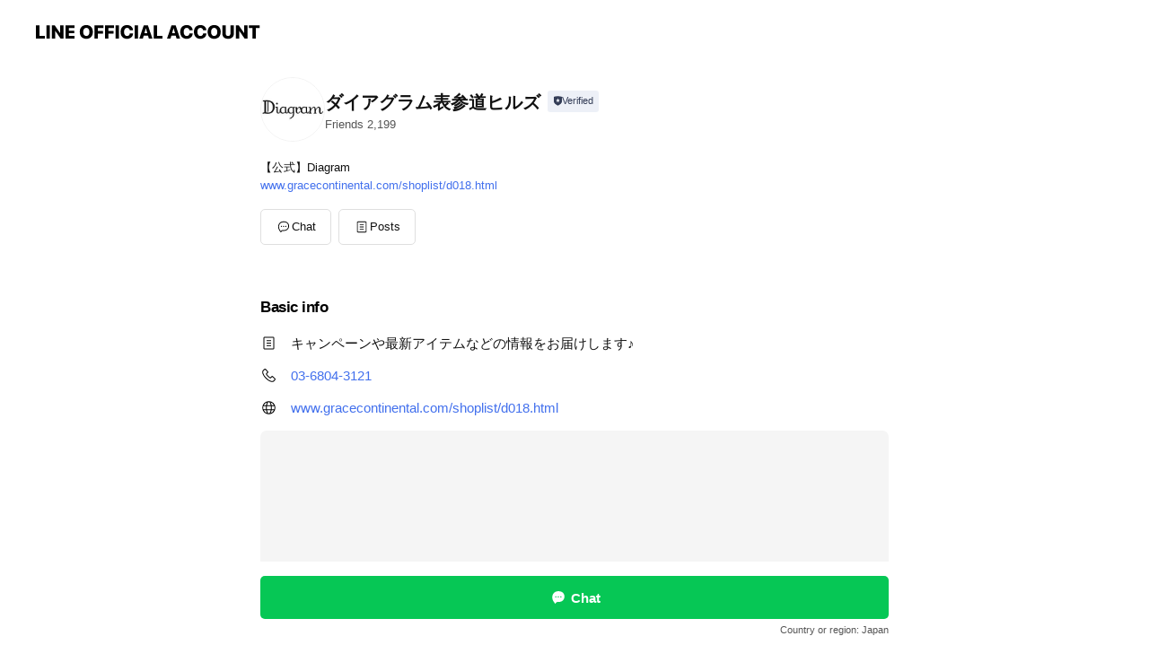

--- FILE ---
content_type: text/html; charset=utf-8
request_url: https://page.line.me/035ezhss?openerPlatform=liff&openerKey=profileRecommend
body_size: 12510
content:
<!DOCTYPE html><html lang="en"><script id="oa-script-list" type="application/json">https://page.line-scdn.net/_next/static/chunks/pages/_app-c0b699a9d6347812.js,https://page.line-scdn.net/_next/static/chunks/pages/%5BsearchId%5D-b8e443852bbb5573.js</script><head><meta charSet="UTF-8"/><meta name="viewport" content="width=device-width,initial-scale=1,minimum-scale=1,maximum-scale=1,user-scalable=no,viewport-fit=cover"/><link rel="apple-touch-icon" sizes="180x180" href="https://page.line-scdn.net/favicons/apple-touch-icon.png"/><link rel="icon" type="image/png" sizes="32x32" href="https://page.line-scdn.net/favicons/favicon-32x32.png"/><link rel="icon" type="image/png" sizes="16x16" href="https://page.line-scdn.net/favicons/favicon-16x16.png&quot;"/><link rel="mask-icon" href="https://page.line-scdn.net/favicons/safari-pinned-tab.svg" color="#4ecd00"/><link rel="shortcut icon" href="https://page.line-scdn.net/favicons/favicon.ico"/><meta name="theme-color" content="#ffffff"/><meta property="og:image" content="https://page-share.line.me//%40035ezhss/global/og_image.png?ts=1769474362607"/><meta name="twitter:card" content="summary_large_image"/><link rel="stylesheet" href="https://unpkg.com/swiper@6.8.1/swiper-bundle.min.css"/><title>ダイアグラム表参道ヒルズ | LINE Official Account</title><meta property="og:title" content="ダイアグラム表参道ヒルズ | LINE Official Account"/><meta name="twitter:title" content="ダイアグラム表参道ヒルズ | LINE Official Account"/><link rel="canonical" href="https://page.line.me/035ezhss"/><meta property="line:service_name" content="Official Account"/><meta property="line:sub_title_2" content="〒150-0001 東京都 渋谷区神宮前 4丁目12番10号 表参道ヒルズ B1F"/><meta name="description" content="ダイアグラム表参道ヒルズ&#x27;s LINE official account profile page. Add them as a friend for the latest news."/><meta name="next-head-count" content="18"/><link rel="preload" href="https://page.line-scdn.net/_next/static/css/5066c0effeea9cdd.css" as="style"/><link rel="stylesheet" href="https://page.line-scdn.net/_next/static/css/5066c0effeea9cdd.css" data-n-g=""/><link rel="preload" href="https://page.line-scdn.net/_next/static/css/32cf1b1e6f7e57c2.css" as="style"/><link rel="stylesheet" href="https://page.line-scdn.net/_next/static/css/32cf1b1e6f7e57c2.css" data-n-p=""/><noscript data-n-css=""></noscript><script defer="" nomodule="" src="https://page.line-scdn.net/_next/static/chunks/polyfills-c67a75d1b6f99dc8.js"></script><script src="https://page.line-scdn.net/_next/static/chunks/webpack-53e0f634be95aa19.js" defer=""></script><script src="https://page.line-scdn.net/_next/static/chunks/framework-5d5971fdfab04833.js" defer=""></script><script src="https://page.line-scdn.net/_next/static/chunks/main-34d3f9ccc87faeb3.js" defer=""></script><script src="https://page.line-scdn.net/_next/static/chunks/e893f787-81841bf25f7a5b4d.js" defer=""></script><script src="https://page.line-scdn.net/_next/static/chunks/fd0ff8c8-d43e8626c80b2f59.js" defer=""></script><script src="https://page.line-scdn.net/_next/static/chunks/518-b33b01654ebc3704.js" defer=""></script><script src="https://page.line-scdn.net/_next/static/chunks/421-6db75eee1ddcc32a.js" defer=""></script><script src="https://page.line-scdn.net/_next/static/chunks/35-fb8646fb484f619c.js" defer=""></script><script src="https://page.line-scdn.net/_next/static/chunks/840-7f91c406241fc0b6.js" defer=""></script><script src="https://page.line-scdn.net/_next/static/chunks/137-ae3cbf072ff48020.js" defer=""></script><script src="https://page.line-scdn.net/_next/static/chunks/124-86d261272c7b9cdd.js" defer=""></script><script src="https://page.line-scdn.net/_next/static/chunks/693-01dc988928332a88.js" defer=""></script><script src="https://page.line-scdn.net/_next/static/chunks/716-15a06450f7be7982.js" defer=""></script><script src="https://page.line-scdn.net/_next/static/chunks/155-8eb63f2603fef270.js" defer=""></script><script src="https://page.line-scdn.net/_next/static/bbauL09QAT8MhModpG-Ma/_buildManifest.js" defer=""></script><script src="https://page.line-scdn.net/_next/static/bbauL09QAT8MhModpG-Ma/_ssgManifest.js" defer=""></script></head><body class=""><div id="__next"><div class="wrap main" style="--profile-button-color:#06c755" data-background="false" data-theme="false" data-js-top="true"><header id="header" class="header header_web"><div class="header_wrap"><span class="header_logo"><svg xmlns="http://www.w3.org/2000/svg" fill="none" viewBox="0 0 250 17" class="header_logo_image" role="img" aria-label="LINE OFFICIAL ACCOUNT" title="LINE OFFICIAL ACCOUNT"><path fill="#000" d="M.118 16V1.204H3.88v11.771h6.121V16zm11.607 0V1.204h3.763V16zm6.009 0V1.204h3.189l5.916 8.541h.072V1.204h3.753V16h-3.158l-5.947-8.634h-.072V16zm15.176 0V1.204h10.14v3.025h-6.377V7.15h5.998v2.83h-5.998v2.994h6.378V16zm23.235.267c-4.491 0-7.3-2.943-7.3-7.66v-.02c0-4.707 2.83-7.65 7.3-7.65 4.502 0 7.311 2.943 7.311 7.65v.02c0 4.717-2.8 7.66-7.311 7.66m0-3.118c2.153 0 3.486-1.763 3.486-4.542v-.02c0-2.8-1.363-4.533-3.486-4.533-2.102 0-3.466 1.723-3.466 4.532v.02c0 2.81 1.354 4.543 3.466 4.543M65.291 16V1.204h10.07v3.025h-6.306v3.373h5.732v2.881h-5.732V16zm11.731 0V1.204h10.07v3.025h-6.307v3.373h5.732v2.881h-5.732V16zm11.73 0V1.204h3.764V16zm12.797.267c-4.44 0-7.198-2.84-7.198-7.67v-.01c0-4.83 2.779-7.65 7.198-7.65 3.866 0 6.542 2.481 6.676 5.793v.103h-3.62l-.021-.154c-.235-1.538-1.312-2.625-3.035-2.625-2.06 0-3.363 1.692-3.363 4.522v.01c0 2.861 1.313 4.563 3.374 4.563 1.63 0 2.789-1.015 3.045-2.666l.02-.112h3.62l-.01.112c-.133 3.312-2.84 5.784-6.686 5.784m8.47-.267V1.204h3.763V16zm5.189 0 4.983-14.796h4.604L129.778 16h-3.947l-.923-3.25h-4.83l-.923 3.25zm7.249-11.577-1.6 5.62h3.271l-1.599-5.62zM131.204 16V1.204h3.763v11.771h6.121V16zm14.868 0 4.983-14.796h4.604L160.643 16h-3.948l-.923-3.25h-4.83L150.02 16zm7.249-11.577-1.599 5.62h3.271l-1.6-5.62zm14.653 11.844c-4.44 0-7.198-2.84-7.198-7.67v-.01c0-4.83 2.779-7.65 7.198-7.65 3.866 0 6.542 2.481 6.675 5.793v.103h-3.619l-.021-.154c-.236-1.538-1.312-2.625-3.035-2.625-2.061 0-3.363 1.692-3.363 4.522v.01c0 2.861 1.312 4.563 3.373 4.563 1.631 0 2.789-1.015 3.046-2.666l.02-.112h3.62l-.01.112c-.134 3.312-2.841 5.784-6.686 5.784m15.258 0c-4.44 0-7.198-2.84-7.198-7.67v-.01c0-4.83 2.778-7.65 7.198-7.65 3.866 0 6.542 2.481 6.675 5.793v.103h-3.619l-.021-.154c-.236-1.538-1.312-2.625-3.035-2.625-2.061 0-3.363 1.692-3.363 4.522v.01c0 2.861 1.312 4.563 3.373 4.563 1.631 0 2.789-1.015 3.046-2.666l.02-.112h3.62l-.011.112c-.133 3.312-2.84 5.784-6.685 5.784m15.36 0c-4.491 0-7.3-2.943-7.3-7.66v-.02c0-4.707 2.83-7.65 7.3-7.65 4.502 0 7.311 2.943 7.311 7.65v.02c0 4.717-2.799 7.66-7.311 7.66m0-3.118c2.154 0 3.487-1.763 3.487-4.542v-.02c0-2.8-1.364-4.533-3.487-4.533-2.102 0-3.466 1.723-3.466 4.532v.02c0 2.81 1.354 4.543 3.466 4.543m15.514 3.118c-3.855 0-6.367-2.184-6.367-5.517V1.204h3.763v9.187c0 1.723.923 2.758 2.615 2.758 1.681 0 2.604-1.035 2.604-2.758V1.204h3.763v9.546c0 3.322-2.491 5.517-6.378 5.517M222.73 16V1.204h3.189l5.916 8.541h.072V1.204h3.753V16h-3.158l-5.947-8.634h-.072V16zm18.611 0V4.229h-4.081V1.204h11.915v3.025h-4.081V16z"></path></svg></span></div></header><div class="container"><div data-intersection-target="profileFace" class="_root_f63qr_2 _modeLiffApp_f63qr_155"><div class="_account_f63qr_11"><div class="_accountHead_f63qr_16"><div class="_accountHeadIcon_f63qr_22"><a class="_accountHeadIconLink_f63qr_31" href="/035ezhss/profile/img"><div class="_root_19dwp_1"><img class="_thumbnailImage_19dwp_8" src="https://profile.line-scdn.net/0hNjeLq4GnEUVYNThmBxJuEmRwHygvGxcNIFoJdH43T312AVdDYlBaKno9TXJ8UlQRZ1IKIX81THAh/preview" alt="Show profile photo" width="70" height="70"/></div></a></div><div class="_accountHeadContents_f63qr_34"><h1 class="_accountHeadTitle_f63qr_37"><span class="_accountHeadTitleText_f63qr_51">ダイアグラム表参道ヒルズ</span><button type="button" class="_accountHeadBadge_f63qr_54" aria-label="Show account info"><span class="_root_4p75h_1 _typeCertified_4p75h_20"><span class="_icon_4p75h_17"><span role="img" aria-label="Verification status" class="la labs _iconImage_4p75h_17" style="width:11px;aspect-ratio:1;display:inline-grid;place-items:stretch"><svg xmlns="http://www.w3.org/2000/svg" data-laicon-version="10.2" viewBox="0 0 20 20" fill="currentColor"><g transform="translate(-2 -2)"><path d="M12 2.5c-3.7 0-6.7.7-7.8 1-.3.2-.5.5-.5.8v8.9c0 3.2 4.2 6.3 8 8.2.1 0 .2.1.3.1s.2 0 .3-.1c3.9-1.9 8-5 8-8.2V4.3c0-.3-.2-.6-.5-.7-1.1-.3-4.1-1.1-7.8-1.1zm0 4.2 1.2 2.7 2.7.3-1.9 2 .4 2.8-2.4-1.2-2.4 1.3.4-2.8-1.9-2 2.7-.3L12 6.7z"/></g></svg></span></span><span class="_label_4p75h_42">Verified</span></span></button></h1><div class="_accountHeadSubTexts_f63qr_58"><p class="_accountHeadSubText_f63qr_58">Friends<!-- --> <!-- -->2,199</p></div></div></div><div class="_accountInfo_f63qr_73"><p class="_accountInfoText_f63qr_85">【公式】Diagram</p><p><a class="_accountInfoWebsiteLink_f63qr_137" href="https://www.gracecontinental.com/shoplist/d018.html"><span class="_accountInfoWebsiteUrl_f63qr_141">www.gracecontinental.com/shoplist/d018.html</span></a></p></div><div class="_actionButtons_f63qr_152"><div><div class="_root_1nhde_1"><button type="button" class="_button_1nhde_9"><span class="_icon_1nhde_31"><span role="img" class="la lar" style="width:14px;aspect-ratio:1;display:inline-grid;place-items:stretch"><svg xmlns="http://www.w3.org/2000/svg" data-laicon-version="15.0" viewBox="0 0 20 20" fill="currentColor"><g transform="translate(-2 -2)"><path d="M11.8722 10.2255a.9.9 0 1 0 0 1.8.9.9 0 0 0 0-1.8Zm-3.5386 0a.9.9 0 1 0 0 1.8.9.9 0 0 0 0-1.8Zm7.0767 0a.9.9 0 1 0 0 1.8.9.9 0 0 0 0-1.8Z"/><path d="M6.5966 6.374c-1.256 1.2676-1.988 3.1338-1.988 5.5207 0 2.8387 1.6621 5.3506 2.8876 6.8107.6247-.8619 1.6496-1.7438 3.2265-1.7444h.0015l2.2892-.0098h.0028c3.4682 0 6.2909-2.8223 6.2909-6.2904 0-1.9386-.7072-3.4895-1.9291-4.5632C16.1475 5.0163 14.3376 4.37 12.0582 4.37c-2.3602 0-4.2063.7369-5.4616 2.004Zm-.9235-.915C7.2185 3.8991 9.4223 3.07 12.0582 3.07c2.5189 0 4.6585.7159 6.1779 2.051 1.5279 1.3427 2.371 3.2622 2.371 5.5398 0 4.1857-3.4041 7.5896-7.5894 7.5904h-.0015l-2.2892.0098h-.0028c-1.33 0-2.114.9634-2.5516 1.8265l-.4192.8269-.6345-.676c-1.2252-1.3055-3.8103-4.4963-3.8103-8.3437 0-2.6555.8198-4.8767 2.3645-6.4358Z"/></g></svg></span></span><span class="_label_1nhde_14">Chat</span></button></div><div class="_root_1nhde_1"><a role="button" href="https://line.me/R/home/public/main?id=035ezhss&amp;utm_source=businessprofile&amp;utm_medium=action_btn" class="_button_1nhde_9"><span class="_icon_1nhde_31"><span role="img" class="la lar" style="width:14px;aspect-ratio:1;display:inline-grid;place-items:stretch"><svg xmlns="http://www.w3.org/2000/svg" data-laicon-version="15.0" viewBox="0 0 20 20" fill="currentColor"><g transform="translate(-2 -2)"><path d="M6.0001 4.5104a.35.35 0 0 0-.35.35v14.2792a.35.35 0 0 0 .35.35h12a.35.35 0 0 0 .35-.35V4.8604a.35.35 0 0 0-.35-.35h-12Zm-1.65.35c0-.9112.7387-1.65 1.65-1.65h12c.9113 0 1.65.7388 1.65 1.65v14.2792c0 .9113-.7387 1.65-1.65 1.65h-12c-.9113 0-1.65-.7387-1.65-1.65V4.8604Z"/><path d="M15.0534 12.65H8.9468v-1.3h6.1066v1.3Zm0-3.3413H8.9468v-1.3h6.1066v1.3Zm0 6.6827H8.9468v-1.3h6.1066v1.3Z"/></g></svg></span></span><span class="_label_1nhde_14">Posts</span></a></div></div></div></div></div><div class="content"><div class="ldsg-tab plugin_tab" data-flexible="flexible" style="--tab-indicator-position:0px;--tab-indicator-width:0px" id="tablist"><div class="tab-content"><div class="tab-content-inner"><div class="tab-list" role="tablist"><a aria-selected="true" role="tab" class="tab-list-item" tabindex="0"><span class="text">Basic info</span></a><a aria-selected="false" role="tab" class="tab-list-item"><span class="text">You might like</span></a></div><div class="tab-indicator"></div></div></div></div><section class="section section_info" id="plugin-information-415852156523541" data-js-plugin="information"><h2 class="title_section" data-testid="plugin-header"><span class="title">Basic info</span></h2><div class="basic_info_item info_intro"><i class="icon"><svg width="19" height="19" viewBox="0 0 19 19" fill="none" xmlns="http://www.w3.org/2000/svg"><path fill-rule="evenodd" clip-rule="evenodd" d="M14.25 2.542h-9.5c-.721 0-1.306.584-1.306 1.306v11.304c0 .722.585 1.306 1.306 1.306h9.5c.722 0 1.306-.584 1.306-1.306V3.848c0-.722-.584-1.306-1.306-1.306zM4.75 3.57h9.5c.153 0 .277.124.277.277v11.304a.277.277 0 01-.277.277h-9.5a.277.277 0 01-.277-.277V3.848c0-.153.124-.277.277-.277zm7.167 6.444v-1.03H7.083v1.03h4.834zm0-3.675v1.03H7.083V6.34h4.834zm0 6.32v-1.03H7.083v1.03h4.834z" fill="#000"></path></svg></i>キャンペーンや最新アイテムなどの情報をお届けします♪</div><div class="basic_info_item info_tel is_selectable"><i class="icon"><svg width="19" height="19" viewBox="0 0 19 19" fill="none" xmlns="http://www.w3.org/2000/svg"><path fill-rule="evenodd" clip-rule="evenodd" d="M2.816 3.858L4.004 2.67a1.76 1.76 0 012.564.079l2.024 2.286a1.14 1.14 0 01-.048 1.559L7.306 7.832l.014.04c.02.052.045.11.075.173l.051.1c.266.499.762 1.137 1.517 1.892.754.755 1.393 1.25 1.893 1.516.103.055.194.097.271.126l.04.014 1.239-1.238a1.138 1.138 0 011.465-.121l.093.074 2.287 2.024a1.76 1.76 0 01.078 2.563l-1.188 1.188c-1.477 1.478-5.367.513-9.102-3.222-3.735-3.735-4.7-7.625-3.223-9.103zm5.005 1.86L5.797 3.43a.731.731 0 00-1.065-.033L3.544 4.586c-.31.31-.445 1.226-.162 2.367.393 1.582 1.49 3.386 3.385 5.28 1.894 1.894 3.697 2.992 5.28 3.384 1.14.284 2.057.148 2.367-.162l1.187-1.187a.731.731 0 00-.032-1.065l-2.287-2.024a.109.109 0 00-.148.004l-1.403 1.402c-.517.518-1.887-.21-3.496-1.82l-.158-.16c-1.499-1.54-2.164-2.837-1.663-3.337l1.402-1.402a.108.108 0 00.005-.149z" fill="#000"></path></svg></i><a class="link" href="#"><span>03-6804-3121</span></a></div><div class="basic_info_item info_url is_selectable"><i class="icon"><svg width="19" height="19" viewBox="0 0 19 19" fill="none" xmlns="http://www.w3.org/2000/svg"><path fill-rule="evenodd" clip-rule="evenodd" d="M9.5 2.18a7.32 7.32 0 100 14.64 7.32 7.32 0 000-14.64zM3.452 7.766A6.294 6.294 0 003.21 9.5c0 .602.084 1.184.242 1.736H6.32A17.222 17.222 0 016.234 9.5c0-.597.03-1.178.086-1.735H3.452zm.396-1.029H6.46c.224-1.303.607-2.422 1.11-3.225a6.309 6.309 0 00-3.722 3.225zm3.51 1.03a15.745 15.745 0 000 3.47h4.284a15.749 15.749 0 000-3.47H7.358zm4.131-1.03H7.511C7.903 4.64 8.707 3.21 9.5 3.21c.793 0 1.597 1.43 1.99 3.526zm1.19 1.03a17.21 17.21 0 010 3.47h2.869A6.292 6.292 0 0015.79 9.5c0-.602-.084-1.184-.242-1.735H12.68zm2.473-1.03H12.54c-.224-1.303-.607-2.422-1.11-3.225a6.308 6.308 0 013.722 3.225zM7.57 15.489a6.309 6.309 0 01-3.722-3.224H6.46c.224 1.303.607 2.421 1.11 3.224zm1.929.301c-.793 0-1.596-1.43-1.99-3.525h3.98c-.394 2.095-1.197 3.525-1.99 3.525zm1.93-.301c.503-.803.886-1.921 1.11-3.224h2.612a6.309 6.309 0 01-3.723 3.224z" fill="#000"></path></svg></i><a class="account_info_website_link" href="https://www.gracecontinental.com/shoplist/d018.html"><span class="account_info_website_url">www.gracecontinental.com/shoplist/d018.html</span></a></div><div class="basic_info_item place_map" data-js-access="true"><div class="map_area"><a target="_blank" rel="noopener" href="https://www.google.com/maps/search/?api=1&amp;query=35.6672814%2C139.7087503"><img src="https://maps.googleapis.com/maps/api/staticmap?key=AIzaSyCmbTfxB3uMZpzVX9NYKqByC1RRi2jIjf0&amp;channel=Line_Account&amp;scale=2&amp;size=400x200&amp;center=35.667381400000004%2C139.7087503&amp;markers=scale%3A2%7Cicon%3Ahttps%3A%2F%2Fpage.line-scdn.net%2F_%2Fimages%2FmapPin.v1.png%7C35.6672814%2C139.7087503&amp;language=en&amp;region=&amp;signature=1NjkdeS1tVGWhwhaCuojeyLUccM%3D" alt=""/></a></div><div class="map_text"><i class="icon"><svg width="19" height="19" viewBox="0 0 19 19" fill="none" xmlns="http://www.w3.org/2000/svg"><path fill-rule="evenodd" clip-rule="evenodd" d="M9.731 1.864l-.23-.004a6.308 6.308 0 00-4.853 2.266c-2.155 2.565-1.9 6.433.515 8.857a210.37 210.37 0 013.774 3.911.772.772 0 001.13 0l.942-.996a182.663 182.663 0 012.829-2.916c2.413-2.422 2.67-6.29.515-8.855a6.308 6.308 0 00-4.622-2.263zm-.23 1.026a5.28 5.28 0 014.064 1.9c1.805 2.147 1.588 5.413-.456 7.466l-.452.456a209.82 209.82 0 00-2.87 2.98l-.285.3-1.247-1.31a176.87 176.87 0 00-2.363-2.425c-2.045-2.053-2.261-5.32-.456-7.468a5.28 5.28 0 014.064-1.9zm0 3.289a2.004 2.004 0 100 4.008 2.004 2.004 0 000-4.008zm0 1.029a.975.975 0 110 1.95.975.975 0 010-1.95z" fill="#000"></path></svg></i><div class="map_title_area"><strong class="map_title">〒150-0001 東京都 渋谷区神宮前 4丁目12番10号 表参道ヒルズ B1F</strong><button type="button" class="button_copy" aria-label="Copy"><i class="icon_copy"><svg width="16" height="16" xmlns="http://www.w3.org/2000/svg" data-laicon-version="15" viewBox="0 0 24 24"><path d="M3.2 3.05a.65.65 0 01.65-.65h12.99a.65.65 0 01.65.65V6.5h-1.3V3.7H4.5v13.28H7v1.3H3.85a.65.65 0 01-.65-.65V3.05z"></path><path d="M6.52 6.36a.65.65 0 01.65-.65h12.98a.65.65 0 01.65.65V17.5l-4.1 4.1H7.17a.65.65 0 01-.65-.65V6.36zm1.3.65V20.3h8.34l3.34-3.34V7.01H7.82z"></path><path d="M14.13 10.19H9.6v-1.3h4.53v1.3zm0 2.2H9.6v-1.3h4.53v1.3zm1.27 3.81h5.4v1.3h-4.1v4.1h-1.3v-5.4z"></path></svg></i></button></div></div></div></section><section class="section section_recommend" id="plugin-recommendation-RecommendationPlugin" data-js-plugin="recommendation"><a target="_self" rel="noopener" href="https://liff.line.me/1654867680-wGKa63aV/?utm_source=oaprofile&amp;utm_medium=recommend" class="link"><h2 class="title_section" data-testid="plugin-header"><span class="title">You might like</span><span class="text_more">See more</span></h2></a><section class="RecommendationPlugin_subSection__nWfpQ"><h3 class="RecommendationPlugin_subTitle__EGDML">Accounts others are viewing</h3><div class="swiper-container"><div class="swiper-wrapper"><div class="swiper-slide"><div class="recommend_list"><div class="recommend_item" id="recommend-item-1"><a target="_self" rel="noopener" href="https://page.line.me/691moxde?openerPlatform=liff&amp;openerKey=profileRecommend" class="link"><div class="thumb"><img src="https://profile.line-scdn.net/0heKUm-_U5OmRoFC8aA1JFM1RRNAkfOjwsEHImVUQQNgMQJH80VXp8AEUUYAYRIns6VCB3ChgVbFZG/preview" class="image" alt=""/></div><div class="info"><strong class="info_name"><i class="icon_certified"></i>Chaos</strong><div class="info_detail"><span class="friend">13,089 friends</span></div></div></a></div><div class="recommend_item" id="recommend-item-2"><a target="_self" rel="noopener" href="https://page.line.me/053biurc?openerPlatform=liff&amp;openerKey=profileRecommend" class="link"><div class="thumb"><img src="https://profile.line-scdn.net/0hCi7yFWJoHEYKADUWqRFjETZFEit9LhoOcjFUcikDF34jOAxCZGIHci8IQXIuYlhEYWZTdHxQESUu/preview" class="image" alt=""/></div><div class="info"><strong class="info_name"><i class="icon_certified"></i>グレースコンチネンタル松屋銀座</strong><div class="info_detail"><span class="friend">1,537 friends</span></div></div></a></div><div class="recommend_item" id="recommend-item-3"><a target="_self" rel="noopener" href="https://page.line.me/393hdkss?openerPlatform=liff&amp;openerKey=profileRecommend" class="link"><div class="thumb"><img src="https://profile.line-scdn.net/0hVJmS4TOzCWVQKiG6nu12MmxvBwgnBA8tKE5HBiJ5VVx1Tks3PBkVV3EvAAZ0HB1gPxxDBXF4VlZ9/preview" class="image" alt=""/></div><div class="info"><strong class="info_name"><i class="icon_certified"></i>The SECRETCLOSET 六本木</strong><div class="info_detail"><span class="friend">2,017 friends</span></div><div class="common_label"><strong class="label"><i class="icon"><svg width="13" height="12" viewBox="0 0 13 12" fill="none" xmlns="http://www.w3.org/2000/svg"><path fill-rule="evenodd" clip-rule="evenodd" d="M11.1 2.14H2.7a.576.576 0 00-.575.576v6.568c0 .317.258.575.575.575h8.4a.576.576 0 00.575-.575V2.716a.576.576 0 00-.575-.575zm-.076 2.407V9.21h-8.25V4.547h8.25zm0-.65V2.791h-8.25v1.106h8.25z" fill="#777"></path><path d="M11.024 9.209v.1h.1v-.1h-.1zm0-4.662h.1v-.1h-.1v.1zM2.774 9.21h-.1v.1h.1v-.1zm0-4.662v-.1h-.1v.1h.1zm8.25-.65v.1h.1v-.1h-.1zm0-1.106h.1v-.1h-.1v.1zm-8.25 0v-.1h-.1v.1h.1zm0 1.106h-.1v.1h.1v-.1zM2.7 2.241h8.4v-.2H2.7v.2zm-.475.475c0-.262.213-.475.475-.475v-.2a.676.676 0 00-.675.675h.2zm0 6.568V2.716h-.2v6.568h.2zm.475.475a.476.476 0 01-.475-.475h-.2c0 .372.303.675.675.675v-.2zm8.4 0H2.7v.2h8.4v-.2zm.475-.475a.476.476 0 01-.475.475v.2a.676.676 0 00.675-.675h-.2zm0-6.568v6.568h.2V2.716h-.2zM11.1 2.24c.262 0 .475.213.475.475h.2a.676.676 0 00-.675-.675v.2zm.024 6.968V4.547h-.2V9.21h.2zm-8.35.1h8.25v-.2h-8.25v.2zm-.1-4.762V9.21h.2V4.547h-.2zm8.35-.1h-8.25v.2h8.25v-.2zm.1-.55V2.791h-.2v1.106h.2zm-.1-1.206h-8.25v.2h8.25v-.2zm-8.35.1v1.106h.2V2.791h-.2zm.1 1.206h8.25v-.2h-8.25v.2zm6.467 2.227l-.296.853-.904.019.72.545-.261.865.741-.516.742.516-.262-.865.72-.545-.903-.019-.297-.853z" fill="#777"></path></svg></i><span class="text">Reward card</span></strong></div></div></a></div></div></div><div class="swiper-slide"><div class="recommend_list"><div class="recommend_item" id="recommend-item-4"><a target="_self" rel="noopener" href="https://page.line.me/653dqghz?openerPlatform=liff&amp;openerKey=profileRecommend" class="link"><div class="thumb"><img src="https://profile.line-scdn.net/0hKd6tTkX7FEsLDT10fIBrHDdIGiZ8IxIDc2kIKydaH30mbQBOYmNbf3sLHngvOgEeYDtcLStZSXsn/preview" class="image" alt=""/></div><div class="info"><strong class="info_name"><i class="icon_certified"></i>goldieH.P.FRANCE二子玉川</strong><div class="info_detail"><span class="friend">1,312 friends</span></div></div></a></div><div class="recommend_item" id="recommend-item-5"><a target="_self" rel="noopener" href="https://page.line.me/842qjfnu?openerPlatform=liff&amp;openerKey=profileRecommend" class="link"><div class="thumb"><img src="https://profile.line-scdn.net/0h9cb16Q6rZkxfSHkqk8sZG2MNaCEoZmAEJy16enIdbHonKykeMyl-f3tIOX4mL3YcMy99KHMcP311/preview" class="image" alt=""/></div><div class="info"><strong class="info_name"><i class="icon_certified"></i>MONA MACHO</strong><div class="info_detail"><span class="friend">371 friends</span></div></div></a></div><div class="recommend_item" id="recommend-item-6"><a target="_self" rel="noopener" href="https://page.line.me/816cohzt?openerPlatform=liff&amp;openerKey=profileRecommend" class="link"><div class="thumb"><img src="https://profile.line-scdn.net/0hUJiGayqOCmVUPiMMLf11Mmh7BAgjEAwtLFlMAiQ2AVYuCB41aw1MAiU4UVJ4W0hhaF1EUHBsVQYr/preview" class="image" alt=""/></div><div class="info"><strong class="info_name"><i class="icon_certified"></i>The SECRETCLOSET二子玉川</strong><div class="info_detail"><span class="friend">2,128 friends</span></div><div class="common_label"><strong class="label"><i class="icon"><svg width="13" height="12" viewBox="0 0 13 12" fill="none" xmlns="http://www.w3.org/2000/svg"><path fill-rule="evenodd" clip-rule="evenodd" d="M11.1 2.14H2.7a.576.576 0 00-.575.576v6.568c0 .317.258.575.575.575h8.4a.576.576 0 00.575-.575V2.716a.576.576 0 00-.575-.575zm-.076 2.407V9.21h-8.25V4.547h8.25zm0-.65V2.791h-8.25v1.106h8.25z" fill="#777"></path><path d="M11.024 9.209v.1h.1v-.1h-.1zm0-4.662h.1v-.1h-.1v.1zM2.774 9.21h-.1v.1h.1v-.1zm0-4.662v-.1h-.1v.1h.1zm8.25-.65v.1h.1v-.1h-.1zm0-1.106h.1v-.1h-.1v.1zm-8.25 0v-.1h-.1v.1h.1zm0 1.106h-.1v.1h.1v-.1zM2.7 2.241h8.4v-.2H2.7v.2zm-.475.475c0-.262.213-.475.475-.475v-.2a.676.676 0 00-.675.675h.2zm0 6.568V2.716h-.2v6.568h.2zm.475.475a.476.476 0 01-.475-.475h-.2c0 .372.303.675.675.675v-.2zm8.4 0H2.7v.2h8.4v-.2zm.475-.475a.476.476 0 01-.475.475v.2a.676.676 0 00.675-.675h-.2zm0-6.568v6.568h.2V2.716h-.2zM11.1 2.24c.262 0 .475.213.475.475h.2a.676.676 0 00-.675-.675v.2zm.024 6.968V4.547h-.2V9.21h.2zm-8.35.1h8.25v-.2h-8.25v.2zm-.1-4.762V9.21h.2V4.547h-.2zm8.35-.1h-8.25v.2h8.25v-.2zm.1-.55V2.791h-.2v1.106h.2zm-.1-1.206h-8.25v.2h8.25v-.2zm-8.35.1v1.106h.2V2.791h-.2zm.1 1.206h8.25v-.2h-8.25v.2zm6.467 2.227l-.296.853-.904.019.72.545-.261.865.741-.516.742.516-.262-.865.72-.545-.903-.019-.297-.853z" fill="#777"></path></svg></i><span class="text">Reward card</span></strong></div></div></a></div></div></div><div class="swiper-slide"><div class="recommend_list"><div class="recommend_item" id="recommend-item-7"><a target="_self" rel="noopener" href="https://page.line.me/708ssmgd?openerPlatform=liff&amp;openerKey=profileRecommend" class="link"><div class="thumb"><img src="https://profile.line-scdn.net/0hDBSpI5cQG21uCQp3vEdkOlJMFQAZJx0lFmoGA0kBQglBOV46Bj9UWRwMQlRFbg9sVDtXWUgORA8R/preview" class="image" alt=""/></div><div class="info"><strong class="info_name"><i class="icon_certified"></i>THE ROW</strong><div class="info_detail"><span class="friend">7,348 friends</span></div></div></a></div><div class="recommend_item" id="recommend-item-8"><a target="_self" rel="noopener" href="https://page.line.me/031vevoo?openerPlatform=liff&amp;openerKey=profileRecommend" class="link"><div class="thumb"><img src="https://profile.line-scdn.net/0hXpdiutk3B19ZEBak12t4CGVVCTIuPgEXISFMOH0TUW18c0BbYiQbOy4VXmhyd0gOYHBAbn1HCThw/preview" class="image" alt=""/></div><div class="info"><strong class="info_name"><i class="icon_certified"></i>ANEW GOLF TOKYO 表参道</strong><div class="info_detail"><span class="friend">2,343 friends</span></div></div></a></div><div class="recommend_item" id="recommend-item-9"><a target="_self" rel="noopener" href="https://page.line.me/157xkyse?openerPlatform=liff&amp;openerKey=profileRecommend" class="link"><div class="thumb"><img src="https://profile.line-scdn.net/0hfRUBfYpCOX1oOy4GDaBGKlR-NxAfFT81EFh-Ek4zMx1ADH8qXF5_G01oZRhMW3Z8XFglHx9rMk1D/preview" class="image" alt=""/></div><div class="info"><strong class="info_name"><i class="icon_certified"></i>MICA&amp;DEAL 恵比寿</strong><div class="info_detail"><span class="friend">1,463 friends</span></div></div></a></div></div></div><div class="swiper-slide"><div class="recommend_list"><div class="recommend_item" id="recommend-item-10"><a target="_self" rel="noopener" href="https://page.line.me/565ldtkc?openerPlatform=liff&amp;openerKey=profileRecommend" class="link"><div class="thumb"><img src="https://profile.line-scdn.net/0hiUYVUOmeNnpkLyFHtx1JLVhqOBcTATAyHBt7HkYpbE4bGncqXE0sSEh_PUxMGyJ5Ckx9SEd9Okwd/preview" class="image" alt=""/></div><div class="info"><strong class="info_name"><i class="icon_certified"></i>curensology青山店</strong><div class="info_detail"><span class="friend">1,643 friends</span></div></div></a></div><div class="recommend_item" id="recommend-item-11"><a target="_self" rel="noopener" href="https://page.line.me/705tkkws?openerPlatform=liff&amp;openerKey=profileRecommend" class="link"><div class="thumb"><img src="https://profile.line-scdn.net/0hhq4JXopON14JMx_prIFICTV2OTN-HTEWcVQtMSpga2kgBXkBM11wa3xhYGp3ViJfMVd_Oy5naG4j/preview" class="image" alt=""/></div><div class="info"><strong class="info_name"><i class="icon_certified"></i>martinique</strong><div class="info_detail"><span class="friend">8,719 friends</span></div></div></a></div><div class="recommend_item" id="recommend-item-12"><a target="_self" rel="noopener" href="https://page.line.me/252ygwxk?openerPlatform=liff&amp;openerKey=profileRecommend" class="link"><div class="thumb"><img src="https://profile.line-scdn.net/0h37nmTMr8bBhTFESPdWATT29RYnUkOmpQKyAnK3dDYnx_ICJKPXEnenAXOy14JixHb3IqKnMdMi94/preview" class="image" alt=""/></div><div class="info"><strong class="info_name"><i class="icon_certified"></i>アルビオン 名古屋栄三越</strong><div class="info_detail"><span class="friend">6,315 friends</span></div></div></a></div></div></div><div class="swiper-slide"><div class="recommend_list"><div class="recommend_item" id="recommend-item-13"><a target="_self" rel="noopener" href="https://page.line.me/379znqmk?openerPlatform=liff&amp;openerKey=profileRecommend" class="link"><div class="thumb"><img src="https://profile.line-scdn.net/0hUmpMrvw7CkJNNB9q30F1FXFxBC86GgwKNQVBIjgyBiI1BB8Td1MVI2A9VnowAUwQIVYRLTo9AXZn/preview" class="image" alt=""/></div><div class="info"><strong class="info_name"><i class="icon_certified"></i>PLAIN PEOPLE</strong><div class="info_detail"><span class="friend">3,062 friends</span></div></div></a></div><div class="recommend_item" id="recommend-item-14"><a target="_self" rel="noopener" href="https://page.line.me/qlk0052b?openerPlatform=liff&amp;openerKey=profileRecommend" class="link"><div class="thumb"><img src="https://profile.line-scdn.net/0hyvCO0ECbJll-NjllaHRZDkJzKDQJGCARBlVubFI2KjlWDzUPFgBuag8yemkAAmVfElU8aFk1e2FT/preview" class="image" alt=""/></div><div class="info"><strong class="info_name"><i class="icon_certified"></i>MARK&amp;LONA ギンザシックス店</strong><div class="info_detail"><span class="friend">3,178 friends</span></div></div></a></div><div class="recommend_item" id="recommend-item-15"><a target="_self" rel="noopener" href="https://page.line.me/356ruxvp?openerPlatform=liff&amp;openerKey=profileRecommend" class="link"><div class="thumb"><img src="https://profile.line-scdn.net/0hWJBz08FwCGV_Ax7InoB3MkNGBggILQ4tB2ITBFIFX1VSNRtgRDJCVF4GUFIHM0djEGBHAVoHUgBV/preview" class="image" alt=""/></div><div class="info"><strong class="info_name"><i class="icon_certified"></i>LEMAIRE</strong><div class="info_detail"><span class="friend">2,835 friends</span></div></div></a></div></div></div><div class="swiper-slide"><div class="recommend_list"><div class="recommend_item" id="recommend-item-16"><a target="_self" rel="noopener" href="https://page.line.me/403ulyll?openerPlatform=liff&amp;openerKey=profileRecommend" class="link"><div class="thumb"><img src="https://profile.line-scdn.net/0hAR4Jb2WiHn0JMwF3onJhKjV2EBB-HRg1cQdUHnlhRhglCgooPVRXTHlmFRknAQotNVICGXszREgk/preview" class="image" alt=""/></div><div class="info"><strong class="info_name"><i class="icon_certified"></i>LIMI feu青山店</strong><div class="info_detail"><span class="friend">437 friends</span></div></div></a></div><div class="recommend_item" id="recommend-item-17"><a target="_self" rel="noopener" href="https://page.line.me/564ehsxq?openerPlatform=liff&amp;openerKey=profileRecommend" class="link"><div class="thumb"><img src="https://profile.line-scdn.net/0hwsPrzxlbKFxtCz00NJxXC1FOJjEaJS4UFWo1akkLIj5BMmcJU2RuORhedmVDPzwOBmRibhhbdmgV/preview" class="image" alt=""/></div><div class="info"><strong class="info_name"><i class="icon_certified"></i>EPOCA</strong><div class="info_detail"><span class="friend">634 friends</span></div></div></a></div><div class="recommend_item" id="recommend-item-18"><a target="_self" rel="noopener" href="https://page.line.me/195tzuta?openerPlatform=liff&amp;openerKey=profileRecommend" class="link"><div class="thumb"><img src="https://profile.line-scdn.net/0hwMULLWFXKGJoNQCVdD9XNVRwJg8fGy4qEAdlBkU3flISDDhmV1UwAB8zdAVNVmhhXVo0BhhlJFpA/preview" class="image" alt=""/></div><div class="info"><strong class="info_name"><i class="icon_certified"></i>ギャラリーレア 銀座本店</strong><div class="info_detail"><span class="friend">5,405 friends</span></div></div></a></div></div></div><div class="swiper-slide"><div class="recommend_list"><div class="recommend_item" id="recommend-item-19"><a target="_self" rel="noopener" href="https://page.line.me/879lpyoz?openerPlatform=liff&amp;openerKey=profileRecommend" class="link"><div class="thumb"><img src="https://profile.line-scdn.net/0hGwQNjOLtGFhsNwr3xDxnD1ByFjUbGR4QFFZROhw3QGFGAQsOU1ZeaxsxFG5JUghcWAYAPRljQW4U/preview" class="image" alt=""/></div><div class="info"><strong class="info_name"><i class="icon_certified"></i>BRILL</strong><div class="info_detail"><span class="friend">1,427 friends</span></div></div></a></div><div class="recommend_item" id="recommend-item-20"><a target="_self" rel="noopener" href="https://page.line.me/277wcjfo?openerPlatform=liff&amp;openerKey=profileRecommend" class="link"><div class="thumb"><img src="https://profile.line-scdn.net/0hGMfA3oTjGGJbOAmZ1QhnNWd9Fg8sFh4qI18DU3ZqRQJ2ClphZglWUX0-FFp1ClY3Nw5XDH09RAIj/preview" class="image" alt=""/></div><div class="info"><strong class="info_name"><i class="icon_certified"></i>ANEW GOLF JAPAN</strong><div class="info_detail"><span class="friend">3,233 friends</span></div></div></a></div><div class="recommend_item" id="recommend-item-21"><a target="_self" rel="noopener" href="https://page.line.me/581cmdrh?openerPlatform=liff&amp;openerKey=profileRecommend" class="link"><div class="thumb"><img src="https://profile.line-scdn.net/0hNW0d1Ag9EXgNHQDcCGJuLzFYHxV6MxcwdXlaTSgfTExwKgYtMngMH3sYSRtwKwEnNnsNTigUHxgl/preview" class="image" alt=""/></div><div class="info"><strong class="info_name"><i class="icon_certified"></i>ANEW GOLF 名古屋</strong><div class="info_detail"><span class="friend">456 friends</span></div></div></a></div></div></div><div class="button_more" slot="wrapper-end"><a target="_self" rel="noopener" href="https://liff.line.me/1654867680-wGKa63aV/?utm_source=oaprofile&amp;utm_medium=recommend" class="link"><i class="icon_more"></i>See more</a></div></div></div></section></section><div class="go_top"><a class="btn_top"><span class="icon"><svg xmlns="http://www.w3.org/2000/svg" width="10" height="11" viewBox="0 0 10 11"><g fill="#111"><path d="M1.464 6.55L.05 5.136 5 .186 6.414 1.6z"></path><path d="M9.95 5.136L5 .186 3.586 1.6l4.95 4.95z"></path><path d="M6 1.507H4v9.259h2z"></path></g></svg></span><span class="text">Top</span></a></div></div></div><div id="footer" class="footer"><div class="account_info"><span class="text">@035ezhss</span></div><div class="provider_info"><span class="text">© LY Corporation</span><div class="link_group"><a data-testid="link-with-next" class="link" href="/035ezhss/report">Report</a><a target="_self" rel="noopener" href="https://liff.line.me/1654867680-wGKa63aV/?utm_source=LINE&amp;utm_medium=referral&amp;utm_campaign=oa_profile_footer" class="link">Other official accounts</a></div></div></div><div class="floating_bar is_active"><div class="floating_button is_active"><a target="_blank" rel="noopener" data-js-chat-button="true" class="button_profile"><button type="button" class="button button_chat"><div class="button_content"><i class="icon"><svg xmlns="http://www.w3.org/2000/svg" width="39" height="38" viewBox="0 0 39 38"><path fill="#3C3E43" d="M24.89 19.19a1.38 1.38 0 11-.003-2.76 1.38 1.38 0 01.004 2.76m-5.425 0a1.38 1.38 0 110-2.76 1.38 1.38 0 010 2.76m-5.426 0a1.38 1.38 0 110-2.76 1.38 1.38 0 010 2.76m5.71-13.73c-8.534 0-13.415 5.697-13.415 13.532 0 7.834 6.935 13.875 6.935 13.875s1.08-4.113 4.435-4.113c1.163 0 2.147-.016 3.514-.016 6.428 0 11.64-5.211 11.64-11.638 0-6.428-4.573-11.64-13.108-11.64"></path></svg><svg width="20" height="20" viewBox="0 0 20 20" fill="none" xmlns="http://www.w3.org/2000/svg"><path fill-rule="evenodd" clip-rule="evenodd" d="M2.792 9.92c0-4.468 2.862-7.355 7.291-7.355 4.329 0 7.124 2.483 7.124 6.326a6.332 6.332 0 01-6.325 6.325l-1.908.008c-1.122 0-1.777.828-2.129 1.522l-.348.689-.53-.563c-1.185-1.264-3.175-3.847-3.175-6.953zm5.845 1.537h.834V7.024h-.834v1.8H7.084V7.046h-.833v4.434h.833V9.658h1.553v1.8zm4.071-4.405h.834v2.968h-.834V7.053zm-2.09 4.395h.833V8.48h-.834v2.967zm.424-3.311a.542.542 0 110-1.083.542.542 0 010 1.083zm1.541 2.77a.542.542 0 101.084 0 .542.542 0 00-1.084 0z" fill="#fff"></path></svg></i><span class="text">Chat</span></div></button></a></div><div class="region_area">Country or region:<!-- --> <!-- -->Japan</div></div></div></div><script src="https://static.line-scdn.net/liff/edge/versions/2.27.1/sdk.js"></script><script src="https://static.line-scdn.net/uts/edge/stable/uts.js"></script><script id="__NEXT_DATA__" type="application/json">{"props":{"pageProps":{"initialDataString":"{\"lang\":\"en\",\"origin\":\"web\",\"opener\":{},\"device\":\"Desktop\",\"lineAppVersion\":\"\",\"requestedSearchId\":\"035ezhss\",\"openQrModal\":false,\"isBusinessAccountLineMeDomain\":false,\"account\":{\"accountInfo\":{\"id\":\"415852156523538\",\"provider\":{\"isCertificated\":true,\"name\":\"株式会社アイランド\"},\"countryCode\":\"JP\",\"managingCountryCode\":\"JP\",\"basicSearchId\":\"@035ezhss\",\"subPageId\":\"415852156523539\",\"profileConfig\":{\"activateSearchId\":true,\"activateFollowerCount\":false},\"shareInfoImage\":\"https://page-share.line.me//%40035ezhss/global/og_image.png?ts=1769474362607\",\"friendCount\":2199},\"profile\":{\"type\":\"basic\",\"name\":\"ダイアグラム表参道ヒルズ\",\"badgeType\":\"certified\",\"profileImg\":{\"original\":\"https://profile.line-scdn.net/0hNjeLq4GnEUVYNThmBxJuEmRwHygvGxcNIFoJdH43T312AVdDYlBaKno9TXJ8UlQRZ1IKIX81THAh\",\"thumbs\":{\"xSmall\":\"https://profile.line-scdn.net/0hNjeLq4GnEUVYNThmBxJuEmRwHygvGxcNIFoJdH43T312AVdDYlBaKno9TXJ8UlQRZ1IKIX81THAh/preview\",\"small\":\"https://profile.line-scdn.net/0hNjeLq4GnEUVYNThmBxJuEmRwHygvGxcNIFoJdH43T312AVdDYlBaKno9TXJ8UlQRZ1IKIX81THAh/preview\",\"mid\":\"https://profile.line-scdn.net/0hNjeLq4GnEUVYNThmBxJuEmRwHygvGxcNIFoJdH43T312AVdDYlBaKno9TXJ8UlQRZ1IKIX81THAh/preview\",\"large\":\"https://profile.line-scdn.net/0hNjeLq4GnEUVYNThmBxJuEmRwHygvGxcNIFoJdH43T312AVdDYlBaKno9TXJ8UlQRZ1IKIX81THAh/preview\",\"xLarge\":\"https://profile.line-scdn.net/0hNjeLq4GnEUVYNThmBxJuEmRwHygvGxcNIFoJdH43T312AVdDYlBaKno9TXJ8UlQRZ1IKIX81THAh/preview\",\"xxLarge\":\"https://profile.line-scdn.net/0hNjeLq4GnEUVYNThmBxJuEmRwHygvGxcNIFoJdH43T312AVdDYlBaKno9TXJ8UlQRZ1IKIX81THAh/preview\"}},\"btnList\":[{\"type\":\"chat\",\"color\":\"#3c3e43\",\"chatReplyTimeDisplay\":false},{\"type\":\"home\",\"color\":\"#3c3e43\"}],\"buttonColor\":null,\"info\":{\"statusMsg\":\"【公式】Diagram\",\"basicInfo\":{\"description\":\"キャンペーンや最新アイテムなどの情報をお届けします♪\",\"id\":\"415852156523541\"}},\"oaCallable\":false,\"floatingBarMessageList\":[],\"actionButtonServiceUrls\":[{\"buttonType\":\"HOME\",\"url\":\"https://line.me/R/home/public/main?id=035ezhss\"}],\"displayInformation\":{\"workingTime\":null,\"budget\":null,\"callType\":null,\"oaCallable\":false,\"oaCallAnyway\":false,\"tel\":null,\"website\":null,\"address\":null,\"newAddress\":null,\"oldAddressDeprecated\":false}},\"pluginList\":[{\"type\":\"media\",\"id\":\"415852156523540\",\"content\":{\"itemList\":[]}},{\"type\":\"information\",\"id\":\"415852156523541\",\"content\":{\"introduction\":\"キャンペーンや最新アイテムなどの情報をお届けします♪\",\"callType\":\"phone\",\"oaCallable\":false,\"tel\":\"03-6804-3121\",\"webSites\":{\"items\":[{\"title\":\"WebSite\",\"url\":\"https://www.gracecontinental.com/shoplist/d018.html\"}]},\"access\":{\"nearestStationList\":[],\"address\":{\"postalCode\":\"1500001\",\"detail\":\"東京都 渋谷区神宮前 4丁目12番10号 表参道ヒルズ B1F\"},\"coordinates\":{\"lat\":35.6672814,\"lng\":139.7087503},\"mapUrl\":\"https://maps.googleapis.com/maps/api/staticmap?key=AIzaSyCmbTfxB3uMZpzVX9NYKqByC1RRi2jIjf0\u0026channel=Line_Account\u0026scale=2\u0026size=400x200\u0026center=35.667381400000004%2C139.7087503\u0026markers=scale%3A2%7Cicon%3Ahttps%3A%2F%2Fpage.line-scdn.net%2F_%2Fimages%2FmapPin.v1.png%7C35.6672814%2C139.7087503\u0026language=en\u0026region=\u0026signature=1NjkdeS1tVGWhwhaCuojeyLUccM%3D\"}}},{\"type\":\"recommendation\",\"id\":\"RecommendationPlugin\",\"content\":{\"i2i\":{\"itemList\":[{\"accountId\":\"691moxde\",\"name\":\"Chaos\",\"img\":{\"original\":\"https://profile.line-scdn.net/0heKUm-_U5OmRoFC8aA1JFM1RRNAkfOjwsEHImVUQQNgMQJH80VXp8AEUUYAYRIns6VCB3ChgVbFZG\",\"thumbs\":{\"xSmall\":\"https://profile.line-scdn.net/0heKUm-_U5OmRoFC8aA1JFM1RRNAkfOjwsEHImVUQQNgMQJH80VXp8AEUUYAYRIns6VCB3ChgVbFZG/preview\",\"small\":\"https://profile.line-scdn.net/0heKUm-_U5OmRoFC8aA1JFM1RRNAkfOjwsEHImVUQQNgMQJH80VXp8AEUUYAYRIns6VCB3ChgVbFZG/preview\",\"mid\":\"https://profile.line-scdn.net/0heKUm-_U5OmRoFC8aA1JFM1RRNAkfOjwsEHImVUQQNgMQJH80VXp8AEUUYAYRIns6VCB3ChgVbFZG/preview\",\"large\":\"https://profile.line-scdn.net/0heKUm-_U5OmRoFC8aA1JFM1RRNAkfOjwsEHImVUQQNgMQJH80VXp8AEUUYAYRIns6VCB3ChgVbFZG/preview\",\"xLarge\":\"https://profile.line-scdn.net/0heKUm-_U5OmRoFC8aA1JFM1RRNAkfOjwsEHImVUQQNgMQJH80VXp8AEUUYAYRIns6VCB3ChgVbFZG/preview\",\"xxLarge\":\"https://profile.line-scdn.net/0heKUm-_U5OmRoFC8aA1JFM1RRNAkfOjwsEHImVUQQNgMQJH80VXp8AEUUYAYRIns6VCB3ChgVbFZG/preview\"}},\"badgeType\":\"certified\",\"friendCount\":13089,\"pluginIconList\":[]},{\"accountId\":\"053biurc\",\"name\":\"グレースコンチネンタル松屋銀座\",\"img\":{\"original\":\"https://profile.line-scdn.net/0hCi7yFWJoHEYKADUWqRFjETZFEit9LhoOcjFUcikDF34jOAxCZGIHci8IQXIuYlhEYWZTdHxQESUu\",\"thumbs\":{\"xSmall\":\"https://profile.line-scdn.net/0hCi7yFWJoHEYKADUWqRFjETZFEit9LhoOcjFUcikDF34jOAxCZGIHci8IQXIuYlhEYWZTdHxQESUu/preview\",\"small\":\"https://profile.line-scdn.net/0hCi7yFWJoHEYKADUWqRFjETZFEit9LhoOcjFUcikDF34jOAxCZGIHci8IQXIuYlhEYWZTdHxQESUu/preview\",\"mid\":\"https://profile.line-scdn.net/0hCi7yFWJoHEYKADUWqRFjETZFEit9LhoOcjFUcikDF34jOAxCZGIHci8IQXIuYlhEYWZTdHxQESUu/preview\",\"large\":\"https://profile.line-scdn.net/0hCi7yFWJoHEYKADUWqRFjETZFEit9LhoOcjFUcikDF34jOAxCZGIHci8IQXIuYlhEYWZTdHxQESUu/preview\",\"xLarge\":\"https://profile.line-scdn.net/0hCi7yFWJoHEYKADUWqRFjETZFEit9LhoOcjFUcikDF34jOAxCZGIHci8IQXIuYlhEYWZTdHxQESUu/preview\",\"xxLarge\":\"https://profile.line-scdn.net/0hCi7yFWJoHEYKADUWqRFjETZFEit9LhoOcjFUcikDF34jOAxCZGIHci8IQXIuYlhEYWZTdHxQESUu/preview\"}},\"badgeType\":\"certified\",\"friendCount\":1537,\"pluginIconList\":[]},{\"accountId\":\"393hdkss\",\"name\":\"The SECRETCLOSET 六本木\",\"img\":{\"original\":\"https://profile.line-scdn.net/0hVJmS4TOzCWVQKiG6nu12MmxvBwgnBA8tKE5HBiJ5VVx1Tks3PBkVV3EvAAZ0HB1gPxxDBXF4VlZ9\",\"thumbs\":{\"xSmall\":\"https://profile.line-scdn.net/0hVJmS4TOzCWVQKiG6nu12MmxvBwgnBA8tKE5HBiJ5VVx1Tks3PBkVV3EvAAZ0HB1gPxxDBXF4VlZ9/preview\",\"small\":\"https://profile.line-scdn.net/0hVJmS4TOzCWVQKiG6nu12MmxvBwgnBA8tKE5HBiJ5VVx1Tks3PBkVV3EvAAZ0HB1gPxxDBXF4VlZ9/preview\",\"mid\":\"https://profile.line-scdn.net/0hVJmS4TOzCWVQKiG6nu12MmxvBwgnBA8tKE5HBiJ5VVx1Tks3PBkVV3EvAAZ0HB1gPxxDBXF4VlZ9/preview\",\"large\":\"https://profile.line-scdn.net/0hVJmS4TOzCWVQKiG6nu12MmxvBwgnBA8tKE5HBiJ5VVx1Tks3PBkVV3EvAAZ0HB1gPxxDBXF4VlZ9/preview\",\"xLarge\":\"https://profile.line-scdn.net/0hVJmS4TOzCWVQKiG6nu12MmxvBwgnBA8tKE5HBiJ5VVx1Tks3PBkVV3EvAAZ0HB1gPxxDBXF4VlZ9/preview\",\"xxLarge\":\"https://profile.line-scdn.net/0hVJmS4TOzCWVQKiG6nu12MmxvBwgnBA8tKE5HBiJ5VVx1Tks3PBkVV3EvAAZ0HB1gPxxDBXF4VlZ9/preview\"}},\"badgeType\":\"certified\",\"friendCount\":2017,\"pluginIconList\":[\"rewardCard\"]},{\"accountId\":\"653dqghz\",\"name\":\"goldieH.P.FRANCE二子玉川\",\"img\":{\"original\":\"https://profile.line-scdn.net/0hKd6tTkX7FEsLDT10fIBrHDdIGiZ8IxIDc2kIKydaH30mbQBOYmNbf3sLHngvOgEeYDtcLStZSXsn\",\"thumbs\":{\"xSmall\":\"https://profile.line-scdn.net/0hKd6tTkX7FEsLDT10fIBrHDdIGiZ8IxIDc2kIKydaH30mbQBOYmNbf3sLHngvOgEeYDtcLStZSXsn/preview\",\"small\":\"https://profile.line-scdn.net/0hKd6tTkX7FEsLDT10fIBrHDdIGiZ8IxIDc2kIKydaH30mbQBOYmNbf3sLHngvOgEeYDtcLStZSXsn/preview\",\"mid\":\"https://profile.line-scdn.net/0hKd6tTkX7FEsLDT10fIBrHDdIGiZ8IxIDc2kIKydaH30mbQBOYmNbf3sLHngvOgEeYDtcLStZSXsn/preview\",\"large\":\"https://profile.line-scdn.net/0hKd6tTkX7FEsLDT10fIBrHDdIGiZ8IxIDc2kIKydaH30mbQBOYmNbf3sLHngvOgEeYDtcLStZSXsn/preview\",\"xLarge\":\"https://profile.line-scdn.net/0hKd6tTkX7FEsLDT10fIBrHDdIGiZ8IxIDc2kIKydaH30mbQBOYmNbf3sLHngvOgEeYDtcLStZSXsn/preview\",\"xxLarge\":\"https://profile.line-scdn.net/0hKd6tTkX7FEsLDT10fIBrHDdIGiZ8IxIDc2kIKydaH30mbQBOYmNbf3sLHngvOgEeYDtcLStZSXsn/preview\"}},\"badgeType\":\"certified\",\"friendCount\":1312,\"pluginIconList\":[]},{\"accountId\":\"842qjfnu\",\"name\":\"MONA MACHO\",\"img\":{\"original\":\"https://profile.line-scdn.net/0h9cb16Q6rZkxfSHkqk8sZG2MNaCEoZmAEJy16enIdbHonKykeMyl-f3tIOX4mL3YcMy99KHMcP311\",\"thumbs\":{\"xSmall\":\"https://profile.line-scdn.net/0h9cb16Q6rZkxfSHkqk8sZG2MNaCEoZmAEJy16enIdbHonKykeMyl-f3tIOX4mL3YcMy99KHMcP311/preview\",\"small\":\"https://profile.line-scdn.net/0h9cb16Q6rZkxfSHkqk8sZG2MNaCEoZmAEJy16enIdbHonKykeMyl-f3tIOX4mL3YcMy99KHMcP311/preview\",\"mid\":\"https://profile.line-scdn.net/0h9cb16Q6rZkxfSHkqk8sZG2MNaCEoZmAEJy16enIdbHonKykeMyl-f3tIOX4mL3YcMy99KHMcP311/preview\",\"large\":\"https://profile.line-scdn.net/0h9cb16Q6rZkxfSHkqk8sZG2MNaCEoZmAEJy16enIdbHonKykeMyl-f3tIOX4mL3YcMy99KHMcP311/preview\",\"xLarge\":\"https://profile.line-scdn.net/0h9cb16Q6rZkxfSHkqk8sZG2MNaCEoZmAEJy16enIdbHonKykeMyl-f3tIOX4mL3YcMy99KHMcP311/preview\",\"xxLarge\":\"https://profile.line-scdn.net/0h9cb16Q6rZkxfSHkqk8sZG2MNaCEoZmAEJy16enIdbHonKykeMyl-f3tIOX4mL3YcMy99KHMcP311/preview\"}},\"badgeType\":\"certified\",\"friendCount\":371,\"pluginIconList\":[]},{\"accountId\":\"816cohzt\",\"name\":\"The SECRETCLOSET二子玉川\",\"img\":{\"original\":\"https://profile.line-scdn.net/0hUJiGayqOCmVUPiMMLf11Mmh7BAgjEAwtLFlMAiQ2AVYuCB41aw1MAiU4UVJ4W0hhaF1EUHBsVQYr\",\"thumbs\":{\"xSmall\":\"https://profile.line-scdn.net/0hUJiGayqOCmVUPiMMLf11Mmh7BAgjEAwtLFlMAiQ2AVYuCB41aw1MAiU4UVJ4W0hhaF1EUHBsVQYr/preview\",\"small\":\"https://profile.line-scdn.net/0hUJiGayqOCmVUPiMMLf11Mmh7BAgjEAwtLFlMAiQ2AVYuCB41aw1MAiU4UVJ4W0hhaF1EUHBsVQYr/preview\",\"mid\":\"https://profile.line-scdn.net/0hUJiGayqOCmVUPiMMLf11Mmh7BAgjEAwtLFlMAiQ2AVYuCB41aw1MAiU4UVJ4W0hhaF1EUHBsVQYr/preview\",\"large\":\"https://profile.line-scdn.net/0hUJiGayqOCmVUPiMMLf11Mmh7BAgjEAwtLFlMAiQ2AVYuCB41aw1MAiU4UVJ4W0hhaF1EUHBsVQYr/preview\",\"xLarge\":\"https://profile.line-scdn.net/0hUJiGayqOCmVUPiMMLf11Mmh7BAgjEAwtLFlMAiQ2AVYuCB41aw1MAiU4UVJ4W0hhaF1EUHBsVQYr/preview\",\"xxLarge\":\"https://profile.line-scdn.net/0hUJiGayqOCmVUPiMMLf11Mmh7BAgjEAwtLFlMAiQ2AVYuCB41aw1MAiU4UVJ4W0hhaF1EUHBsVQYr/preview\"}},\"badgeType\":\"certified\",\"friendCount\":2128,\"pluginIconList\":[\"rewardCard\"]},{\"accountId\":\"708ssmgd\",\"name\":\"THE ROW\",\"img\":{\"original\":\"https://profile.line-scdn.net/0hDBSpI5cQG21uCQp3vEdkOlJMFQAZJx0lFmoGA0kBQglBOV46Bj9UWRwMQlRFbg9sVDtXWUgORA8R\",\"thumbs\":{\"xSmall\":\"https://profile.line-scdn.net/0hDBSpI5cQG21uCQp3vEdkOlJMFQAZJx0lFmoGA0kBQglBOV46Bj9UWRwMQlRFbg9sVDtXWUgORA8R/preview\",\"small\":\"https://profile.line-scdn.net/0hDBSpI5cQG21uCQp3vEdkOlJMFQAZJx0lFmoGA0kBQglBOV46Bj9UWRwMQlRFbg9sVDtXWUgORA8R/preview\",\"mid\":\"https://profile.line-scdn.net/0hDBSpI5cQG21uCQp3vEdkOlJMFQAZJx0lFmoGA0kBQglBOV46Bj9UWRwMQlRFbg9sVDtXWUgORA8R/preview\",\"large\":\"https://profile.line-scdn.net/0hDBSpI5cQG21uCQp3vEdkOlJMFQAZJx0lFmoGA0kBQglBOV46Bj9UWRwMQlRFbg9sVDtXWUgORA8R/preview\",\"xLarge\":\"https://profile.line-scdn.net/0hDBSpI5cQG21uCQp3vEdkOlJMFQAZJx0lFmoGA0kBQglBOV46Bj9UWRwMQlRFbg9sVDtXWUgORA8R/preview\",\"xxLarge\":\"https://profile.line-scdn.net/0hDBSpI5cQG21uCQp3vEdkOlJMFQAZJx0lFmoGA0kBQglBOV46Bj9UWRwMQlRFbg9sVDtXWUgORA8R/preview\"}},\"badgeType\":\"certified\",\"friendCount\":7348,\"pluginIconList\":[]},{\"accountId\":\"031vevoo\",\"name\":\"ANEW GOLF TOKYO 表参道\",\"img\":{\"original\":\"https://profile.line-scdn.net/0hXpdiutk3B19ZEBak12t4CGVVCTIuPgEXISFMOH0TUW18c0BbYiQbOy4VXmhyd0gOYHBAbn1HCThw\",\"thumbs\":{\"xSmall\":\"https://profile.line-scdn.net/0hXpdiutk3B19ZEBak12t4CGVVCTIuPgEXISFMOH0TUW18c0BbYiQbOy4VXmhyd0gOYHBAbn1HCThw/preview\",\"small\":\"https://profile.line-scdn.net/0hXpdiutk3B19ZEBak12t4CGVVCTIuPgEXISFMOH0TUW18c0BbYiQbOy4VXmhyd0gOYHBAbn1HCThw/preview\",\"mid\":\"https://profile.line-scdn.net/0hXpdiutk3B19ZEBak12t4CGVVCTIuPgEXISFMOH0TUW18c0BbYiQbOy4VXmhyd0gOYHBAbn1HCThw/preview\",\"large\":\"https://profile.line-scdn.net/0hXpdiutk3B19ZEBak12t4CGVVCTIuPgEXISFMOH0TUW18c0BbYiQbOy4VXmhyd0gOYHBAbn1HCThw/preview\",\"xLarge\":\"https://profile.line-scdn.net/0hXpdiutk3B19ZEBak12t4CGVVCTIuPgEXISFMOH0TUW18c0BbYiQbOy4VXmhyd0gOYHBAbn1HCThw/preview\",\"xxLarge\":\"https://profile.line-scdn.net/0hXpdiutk3B19ZEBak12t4CGVVCTIuPgEXISFMOH0TUW18c0BbYiQbOy4VXmhyd0gOYHBAbn1HCThw/preview\"}},\"badgeType\":\"certified\",\"friendCount\":2343,\"pluginIconList\":[]},{\"accountId\":\"157xkyse\",\"name\":\"MICA\u0026DEAL 恵比寿\",\"img\":{\"original\":\"https://profile.line-scdn.net/0hfRUBfYpCOX1oOy4GDaBGKlR-NxAfFT81EFh-Ek4zMx1ADH8qXF5_G01oZRhMW3Z8XFglHx9rMk1D\",\"thumbs\":{\"xSmall\":\"https://profile.line-scdn.net/0hfRUBfYpCOX1oOy4GDaBGKlR-NxAfFT81EFh-Ek4zMx1ADH8qXF5_G01oZRhMW3Z8XFglHx9rMk1D/preview\",\"small\":\"https://profile.line-scdn.net/0hfRUBfYpCOX1oOy4GDaBGKlR-NxAfFT81EFh-Ek4zMx1ADH8qXF5_G01oZRhMW3Z8XFglHx9rMk1D/preview\",\"mid\":\"https://profile.line-scdn.net/0hfRUBfYpCOX1oOy4GDaBGKlR-NxAfFT81EFh-Ek4zMx1ADH8qXF5_G01oZRhMW3Z8XFglHx9rMk1D/preview\",\"large\":\"https://profile.line-scdn.net/0hfRUBfYpCOX1oOy4GDaBGKlR-NxAfFT81EFh-Ek4zMx1ADH8qXF5_G01oZRhMW3Z8XFglHx9rMk1D/preview\",\"xLarge\":\"https://profile.line-scdn.net/0hfRUBfYpCOX1oOy4GDaBGKlR-NxAfFT81EFh-Ek4zMx1ADH8qXF5_G01oZRhMW3Z8XFglHx9rMk1D/preview\",\"xxLarge\":\"https://profile.line-scdn.net/0hfRUBfYpCOX1oOy4GDaBGKlR-NxAfFT81EFh-Ek4zMx1ADH8qXF5_G01oZRhMW3Z8XFglHx9rMk1D/preview\"}},\"badgeType\":\"certified\",\"friendCount\":1463,\"pluginIconList\":[]},{\"accountId\":\"565ldtkc\",\"name\":\"curensology青山店\",\"img\":{\"original\":\"https://profile.line-scdn.net/0hiUYVUOmeNnpkLyFHtx1JLVhqOBcTATAyHBt7HkYpbE4bGncqXE0sSEh_PUxMGyJ5Ckx9SEd9Okwd\",\"thumbs\":{\"xSmall\":\"https://profile.line-scdn.net/0hiUYVUOmeNnpkLyFHtx1JLVhqOBcTATAyHBt7HkYpbE4bGncqXE0sSEh_PUxMGyJ5Ckx9SEd9Okwd/preview\",\"small\":\"https://profile.line-scdn.net/0hiUYVUOmeNnpkLyFHtx1JLVhqOBcTATAyHBt7HkYpbE4bGncqXE0sSEh_PUxMGyJ5Ckx9SEd9Okwd/preview\",\"mid\":\"https://profile.line-scdn.net/0hiUYVUOmeNnpkLyFHtx1JLVhqOBcTATAyHBt7HkYpbE4bGncqXE0sSEh_PUxMGyJ5Ckx9SEd9Okwd/preview\",\"large\":\"https://profile.line-scdn.net/0hiUYVUOmeNnpkLyFHtx1JLVhqOBcTATAyHBt7HkYpbE4bGncqXE0sSEh_PUxMGyJ5Ckx9SEd9Okwd/preview\",\"xLarge\":\"https://profile.line-scdn.net/0hiUYVUOmeNnpkLyFHtx1JLVhqOBcTATAyHBt7HkYpbE4bGncqXE0sSEh_PUxMGyJ5Ckx9SEd9Okwd/preview\",\"xxLarge\":\"https://profile.line-scdn.net/0hiUYVUOmeNnpkLyFHtx1JLVhqOBcTATAyHBt7HkYpbE4bGncqXE0sSEh_PUxMGyJ5Ckx9SEd9Okwd/preview\"}},\"badgeType\":\"certified\",\"friendCount\":1643,\"pluginIconList\":[]},{\"accountId\":\"705tkkws\",\"name\":\"martinique\",\"img\":{\"original\":\"https://profile.line-scdn.net/0hhq4JXopON14JMx_prIFICTV2OTN-HTEWcVQtMSpga2kgBXkBM11wa3xhYGp3ViJfMVd_Oy5naG4j\",\"thumbs\":{\"xSmall\":\"https://profile.line-scdn.net/0hhq4JXopON14JMx_prIFICTV2OTN-HTEWcVQtMSpga2kgBXkBM11wa3xhYGp3ViJfMVd_Oy5naG4j/preview\",\"small\":\"https://profile.line-scdn.net/0hhq4JXopON14JMx_prIFICTV2OTN-HTEWcVQtMSpga2kgBXkBM11wa3xhYGp3ViJfMVd_Oy5naG4j/preview\",\"mid\":\"https://profile.line-scdn.net/0hhq4JXopON14JMx_prIFICTV2OTN-HTEWcVQtMSpga2kgBXkBM11wa3xhYGp3ViJfMVd_Oy5naG4j/preview\",\"large\":\"https://profile.line-scdn.net/0hhq4JXopON14JMx_prIFICTV2OTN-HTEWcVQtMSpga2kgBXkBM11wa3xhYGp3ViJfMVd_Oy5naG4j/preview\",\"xLarge\":\"https://profile.line-scdn.net/0hhq4JXopON14JMx_prIFICTV2OTN-HTEWcVQtMSpga2kgBXkBM11wa3xhYGp3ViJfMVd_Oy5naG4j/preview\",\"xxLarge\":\"https://profile.line-scdn.net/0hhq4JXopON14JMx_prIFICTV2OTN-HTEWcVQtMSpga2kgBXkBM11wa3xhYGp3ViJfMVd_Oy5naG4j/preview\"}},\"badgeType\":\"certified\",\"friendCount\":8719,\"pluginIconList\":[]},{\"accountId\":\"252ygwxk\",\"name\":\"アルビオン 名古屋栄三越\",\"img\":{\"original\":\"https://profile.line-scdn.net/0h37nmTMr8bBhTFESPdWATT29RYnUkOmpQKyAnK3dDYnx_ICJKPXEnenAXOy14JixHb3IqKnMdMi94\",\"thumbs\":{\"xSmall\":\"https://profile.line-scdn.net/0h37nmTMr8bBhTFESPdWATT29RYnUkOmpQKyAnK3dDYnx_ICJKPXEnenAXOy14JixHb3IqKnMdMi94/preview\",\"small\":\"https://profile.line-scdn.net/0h37nmTMr8bBhTFESPdWATT29RYnUkOmpQKyAnK3dDYnx_ICJKPXEnenAXOy14JixHb3IqKnMdMi94/preview\",\"mid\":\"https://profile.line-scdn.net/0h37nmTMr8bBhTFESPdWATT29RYnUkOmpQKyAnK3dDYnx_ICJKPXEnenAXOy14JixHb3IqKnMdMi94/preview\",\"large\":\"https://profile.line-scdn.net/0h37nmTMr8bBhTFESPdWATT29RYnUkOmpQKyAnK3dDYnx_ICJKPXEnenAXOy14JixHb3IqKnMdMi94/preview\",\"xLarge\":\"https://profile.line-scdn.net/0h37nmTMr8bBhTFESPdWATT29RYnUkOmpQKyAnK3dDYnx_ICJKPXEnenAXOy14JixHb3IqKnMdMi94/preview\",\"xxLarge\":\"https://profile.line-scdn.net/0h37nmTMr8bBhTFESPdWATT29RYnUkOmpQKyAnK3dDYnx_ICJKPXEnenAXOy14JixHb3IqKnMdMi94/preview\"}},\"badgeType\":\"certified\",\"friendCount\":6315,\"pluginIconList\":[]},{\"accountId\":\"379znqmk\",\"name\":\"PLAIN PEOPLE\",\"img\":{\"original\":\"https://profile.line-scdn.net/0hUmpMrvw7CkJNNB9q30F1FXFxBC86GgwKNQVBIjgyBiI1BB8Td1MVI2A9VnowAUwQIVYRLTo9AXZn\",\"thumbs\":{\"xSmall\":\"https://profile.line-scdn.net/0hUmpMrvw7CkJNNB9q30F1FXFxBC86GgwKNQVBIjgyBiI1BB8Td1MVI2A9VnowAUwQIVYRLTo9AXZn/preview\",\"small\":\"https://profile.line-scdn.net/0hUmpMrvw7CkJNNB9q30F1FXFxBC86GgwKNQVBIjgyBiI1BB8Td1MVI2A9VnowAUwQIVYRLTo9AXZn/preview\",\"mid\":\"https://profile.line-scdn.net/0hUmpMrvw7CkJNNB9q30F1FXFxBC86GgwKNQVBIjgyBiI1BB8Td1MVI2A9VnowAUwQIVYRLTo9AXZn/preview\",\"large\":\"https://profile.line-scdn.net/0hUmpMrvw7CkJNNB9q30F1FXFxBC86GgwKNQVBIjgyBiI1BB8Td1MVI2A9VnowAUwQIVYRLTo9AXZn/preview\",\"xLarge\":\"https://profile.line-scdn.net/0hUmpMrvw7CkJNNB9q30F1FXFxBC86GgwKNQVBIjgyBiI1BB8Td1MVI2A9VnowAUwQIVYRLTo9AXZn/preview\",\"xxLarge\":\"https://profile.line-scdn.net/0hUmpMrvw7CkJNNB9q30F1FXFxBC86GgwKNQVBIjgyBiI1BB8Td1MVI2A9VnowAUwQIVYRLTo9AXZn/preview\"}},\"badgeType\":\"certified\",\"friendCount\":3062,\"pluginIconList\":[]},{\"accountId\":\"qlk0052b\",\"name\":\"MARK\u0026LONA ギンザシックス店\",\"img\":{\"original\":\"https://profile.line-scdn.net/0hyvCO0ECbJll-NjllaHRZDkJzKDQJGCARBlVubFI2KjlWDzUPFgBuag8yemkAAmVfElU8aFk1e2FT\",\"thumbs\":{\"xSmall\":\"https://profile.line-scdn.net/0hyvCO0ECbJll-NjllaHRZDkJzKDQJGCARBlVubFI2KjlWDzUPFgBuag8yemkAAmVfElU8aFk1e2FT/preview\",\"small\":\"https://profile.line-scdn.net/0hyvCO0ECbJll-NjllaHRZDkJzKDQJGCARBlVubFI2KjlWDzUPFgBuag8yemkAAmVfElU8aFk1e2FT/preview\",\"mid\":\"https://profile.line-scdn.net/0hyvCO0ECbJll-NjllaHRZDkJzKDQJGCARBlVubFI2KjlWDzUPFgBuag8yemkAAmVfElU8aFk1e2FT/preview\",\"large\":\"https://profile.line-scdn.net/0hyvCO0ECbJll-NjllaHRZDkJzKDQJGCARBlVubFI2KjlWDzUPFgBuag8yemkAAmVfElU8aFk1e2FT/preview\",\"xLarge\":\"https://profile.line-scdn.net/0hyvCO0ECbJll-NjllaHRZDkJzKDQJGCARBlVubFI2KjlWDzUPFgBuag8yemkAAmVfElU8aFk1e2FT/preview\",\"xxLarge\":\"https://profile.line-scdn.net/0hyvCO0ECbJll-NjllaHRZDkJzKDQJGCARBlVubFI2KjlWDzUPFgBuag8yemkAAmVfElU8aFk1e2FT/preview\"}},\"badgeType\":\"certified\",\"friendCount\":3178,\"pluginIconList\":[]},{\"accountId\":\"356ruxvp\",\"name\":\"LEMAIRE\",\"img\":{\"original\":\"https://profile.line-scdn.net/0hWJBz08FwCGV_Ax7InoB3MkNGBggILQ4tB2ITBFIFX1VSNRtgRDJCVF4GUFIHM0djEGBHAVoHUgBV\",\"thumbs\":{\"xSmall\":\"https://profile.line-scdn.net/0hWJBz08FwCGV_Ax7InoB3MkNGBggILQ4tB2ITBFIFX1VSNRtgRDJCVF4GUFIHM0djEGBHAVoHUgBV/preview\",\"small\":\"https://profile.line-scdn.net/0hWJBz08FwCGV_Ax7InoB3MkNGBggILQ4tB2ITBFIFX1VSNRtgRDJCVF4GUFIHM0djEGBHAVoHUgBV/preview\",\"mid\":\"https://profile.line-scdn.net/0hWJBz08FwCGV_Ax7InoB3MkNGBggILQ4tB2ITBFIFX1VSNRtgRDJCVF4GUFIHM0djEGBHAVoHUgBV/preview\",\"large\":\"https://profile.line-scdn.net/0hWJBz08FwCGV_Ax7InoB3MkNGBggILQ4tB2ITBFIFX1VSNRtgRDJCVF4GUFIHM0djEGBHAVoHUgBV/preview\",\"xLarge\":\"https://profile.line-scdn.net/0hWJBz08FwCGV_Ax7InoB3MkNGBggILQ4tB2ITBFIFX1VSNRtgRDJCVF4GUFIHM0djEGBHAVoHUgBV/preview\",\"xxLarge\":\"https://profile.line-scdn.net/0hWJBz08FwCGV_Ax7InoB3MkNGBggILQ4tB2ITBFIFX1VSNRtgRDJCVF4GUFIHM0djEGBHAVoHUgBV/preview\"}},\"badgeType\":\"certified\",\"friendCount\":2835,\"pluginIconList\":[]},{\"accountId\":\"403ulyll\",\"name\":\"LIMI feu青山店\",\"img\":{\"original\":\"https://profile.line-scdn.net/0hAR4Jb2WiHn0JMwF3onJhKjV2EBB-HRg1cQdUHnlhRhglCgooPVRXTHlmFRknAQotNVICGXszREgk\",\"thumbs\":{\"xSmall\":\"https://profile.line-scdn.net/0hAR4Jb2WiHn0JMwF3onJhKjV2EBB-HRg1cQdUHnlhRhglCgooPVRXTHlmFRknAQotNVICGXszREgk/preview\",\"small\":\"https://profile.line-scdn.net/0hAR4Jb2WiHn0JMwF3onJhKjV2EBB-HRg1cQdUHnlhRhglCgooPVRXTHlmFRknAQotNVICGXszREgk/preview\",\"mid\":\"https://profile.line-scdn.net/0hAR4Jb2WiHn0JMwF3onJhKjV2EBB-HRg1cQdUHnlhRhglCgooPVRXTHlmFRknAQotNVICGXszREgk/preview\",\"large\":\"https://profile.line-scdn.net/0hAR4Jb2WiHn0JMwF3onJhKjV2EBB-HRg1cQdUHnlhRhglCgooPVRXTHlmFRknAQotNVICGXszREgk/preview\",\"xLarge\":\"https://profile.line-scdn.net/0hAR4Jb2WiHn0JMwF3onJhKjV2EBB-HRg1cQdUHnlhRhglCgooPVRXTHlmFRknAQotNVICGXszREgk/preview\",\"xxLarge\":\"https://profile.line-scdn.net/0hAR4Jb2WiHn0JMwF3onJhKjV2EBB-HRg1cQdUHnlhRhglCgooPVRXTHlmFRknAQotNVICGXszREgk/preview\"}},\"badgeType\":\"certified\",\"friendCount\":437,\"pluginIconList\":[]},{\"accountId\":\"564ehsxq\",\"name\":\"EPOCA\",\"img\":{\"original\":\"https://profile.line-scdn.net/0hwsPrzxlbKFxtCz00NJxXC1FOJjEaJS4UFWo1akkLIj5BMmcJU2RuORhedmVDPzwOBmRibhhbdmgV\",\"thumbs\":{\"xSmall\":\"https://profile.line-scdn.net/0hwsPrzxlbKFxtCz00NJxXC1FOJjEaJS4UFWo1akkLIj5BMmcJU2RuORhedmVDPzwOBmRibhhbdmgV/preview\",\"small\":\"https://profile.line-scdn.net/0hwsPrzxlbKFxtCz00NJxXC1FOJjEaJS4UFWo1akkLIj5BMmcJU2RuORhedmVDPzwOBmRibhhbdmgV/preview\",\"mid\":\"https://profile.line-scdn.net/0hwsPrzxlbKFxtCz00NJxXC1FOJjEaJS4UFWo1akkLIj5BMmcJU2RuORhedmVDPzwOBmRibhhbdmgV/preview\",\"large\":\"https://profile.line-scdn.net/0hwsPrzxlbKFxtCz00NJxXC1FOJjEaJS4UFWo1akkLIj5BMmcJU2RuORhedmVDPzwOBmRibhhbdmgV/preview\",\"xLarge\":\"https://profile.line-scdn.net/0hwsPrzxlbKFxtCz00NJxXC1FOJjEaJS4UFWo1akkLIj5BMmcJU2RuORhedmVDPzwOBmRibhhbdmgV/preview\",\"xxLarge\":\"https://profile.line-scdn.net/0hwsPrzxlbKFxtCz00NJxXC1FOJjEaJS4UFWo1akkLIj5BMmcJU2RuORhedmVDPzwOBmRibhhbdmgV/preview\"}},\"badgeType\":\"certified\",\"friendCount\":634,\"pluginIconList\":[]},{\"accountId\":\"195tzuta\",\"name\":\"ギャラリーレア 銀座本店\",\"img\":{\"original\":\"https://profile.line-scdn.net/0hwMULLWFXKGJoNQCVdD9XNVRwJg8fGy4qEAdlBkU3flISDDhmV1UwAB8zdAVNVmhhXVo0BhhlJFpA\",\"thumbs\":{\"xSmall\":\"https://profile.line-scdn.net/0hwMULLWFXKGJoNQCVdD9XNVRwJg8fGy4qEAdlBkU3flISDDhmV1UwAB8zdAVNVmhhXVo0BhhlJFpA/preview\",\"small\":\"https://profile.line-scdn.net/0hwMULLWFXKGJoNQCVdD9XNVRwJg8fGy4qEAdlBkU3flISDDhmV1UwAB8zdAVNVmhhXVo0BhhlJFpA/preview\",\"mid\":\"https://profile.line-scdn.net/0hwMULLWFXKGJoNQCVdD9XNVRwJg8fGy4qEAdlBkU3flISDDhmV1UwAB8zdAVNVmhhXVo0BhhlJFpA/preview\",\"large\":\"https://profile.line-scdn.net/0hwMULLWFXKGJoNQCVdD9XNVRwJg8fGy4qEAdlBkU3flISDDhmV1UwAB8zdAVNVmhhXVo0BhhlJFpA/preview\",\"xLarge\":\"https://profile.line-scdn.net/0hwMULLWFXKGJoNQCVdD9XNVRwJg8fGy4qEAdlBkU3flISDDhmV1UwAB8zdAVNVmhhXVo0BhhlJFpA/preview\",\"xxLarge\":\"https://profile.line-scdn.net/0hwMULLWFXKGJoNQCVdD9XNVRwJg8fGy4qEAdlBkU3flISDDhmV1UwAB8zdAVNVmhhXVo0BhhlJFpA/preview\"}},\"badgeType\":\"certified\",\"friendCount\":5405,\"pluginIconList\":[]},{\"accountId\":\"879lpyoz\",\"name\":\"BRILL\",\"img\":{\"original\":\"https://profile.line-scdn.net/0hGwQNjOLtGFhsNwr3xDxnD1ByFjUbGR4QFFZROhw3QGFGAQsOU1ZeaxsxFG5JUghcWAYAPRljQW4U\",\"thumbs\":{\"xSmall\":\"https://profile.line-scdn.net/0hGwQNjOLtGFhsNwr3xDxnD1ByFjUbGR4QFFZROhw3QGFGAQsOU1ZeaxsxFG5JUghcWAYAPRljQW4U/preview\",\"small\":\"https://profile.line-scdn.net/0hGwQNjOLtGFhsNwr3xDxnD1ByFjUbGR4QFFZROhw3QGFGAQsOU1ZeaxsxFG5JUghcWAYAPRljQW4U/preview\",\"mid\":\"https://profile.line-scdn.net/0hGwQNjOLtGFhsNwr3xDxnD1ByFjUbGR4QFFZROhw3QGFGAQsOU1ZeaxsxFG5JUghcWAYAPRljQW4U/preview\",\"large\":\"https://profile.line-scdn.net/0hGwQNjOLtGFhsNwr3xDxnD1ByFjUbGR4QFFZROhw3QGFGAQsOU1ZeaxsxFG5JUghcWAYAPRljQW4U/preview\",\"xLarge\":\"https://profile.line-scdn.net/0hGwQNjOLtGFhsNwr3xDxnD1ByFjUbGR4QFFZROhw3QGFGAQsOU1ZeaxsxFG5JUghcWAYAPRljQW4U/preview\",\"xxLarge\":\"https://profile.line-scdn.net/0hGwQNjOLtGFhsNwr3xDxnD1ByFjUbGR4QFFZROhw3QGFGAQsOU1ZeaxsxFG5JUghcWAYAPRljQW4U/preview\"}},\"badgeType\":\"certified\",\"friendCount\":1427,\"pluginIconList\":[]},{\"accountId\":\"277wcjfo\",\"name\":\"ANEW GOLF JAPAN\",\"img\":{\"original\":\"https://profile.line-scdn.net/0hGMfA3oTjGGJbOAmZ1QhnNWd9Fg8sFh4qI18DU3ZqRQJ2ClphZglWUX0-FFp1ClY3Nw5XDH09RAIj\",\"thumbs\":{\"xSmall\":\"https://profile.line-scdn.net/0hGMfA3oTjGGJbOAmZ1QhnNWd9Fg8sFh4qI18DU3ZqRQJ2ClphZglWUX0-FFp1ClY3Nw5XDH09RAIj/preview\",\"small\":\"https://profile.line-scdn.net/0hGMfA3oTjGGJbOAmZ1QhnNWd9Fg8sFh4qI18DU3ZqRQJ2ClphZglWUX0-FFp1ClY3Nw5XDH09RAIj/preview\",\"mid\":\"https://profile.line-scdn.net/0hGMfA3oTjGGJbOAmZ1QhnNWd9Fg8sFh4qI18DU3ZqRQJ2ClphZglWUX0-FFp1ClY3Nw5XDH09RAIj/preview\",\"large\":\"https://profile.line-scdn.net/0hGMfA3oTjGGJbOAmZ1QhnNWd9Fg8sFh4qI18DU3ZqRQJ2ClphZglWUX0-FFp1ClY3Nw5XDH09RAIj/preview\",\"xLarge\":\"https://profile.line-scdn.net/0hGMfA3oTjGGJbOAmZ1QhnNWd9Fg8sFh4qI18DU3ZqRQJ2ClphZglWUX0-FFp1ClY3Nw5XDH09RAIj/preview\",\"xxLarge\":\"https://profile.line-scdn.net/0hGMfA3oTjGGJbOAmZ1QhnNWd9Fg8sFh4qI18DU3ZqRQJ2ClphZglWUX0-FFp1ClY3Nw5XDH09RAIj/preview\"}},\"badgeType\":\"certified\",\"friendCount\":3233,\"pluginIconList\":[]},{\"accountId\":\"581cmdrh\",\"name\":\"ANEW GOLF 名古屋\",\"img\":{\"original\":\"https://profile.line-scdn.net/0hNW0d1Ag9EXgNHQDcCGJuLzFYHxV6MxcwdXlaTSgfTExwKgYtMngMH3sYSRtwKwEnNnsNTigUHxgl\",\"thumbs\":{\"xSmall\":\"https://profile.line-scdn.net/0hNW0d1Ag9EXgNHQDcCGJuLzFYHxV6MxcwdXlaTSgfTExwKgYtMngMH3sYSRtwKwEnNnsNTigUHxgl/preview\",\"small\":\"https://profile.line-scdn.net/0hNW0d1Ag9EXgNHQDcCGJuLzFYHxV6MxcwdXlaTSgfTExwKgYtMngMH3sYSRtwKwEnNnsNTigUHxgl/preview\",\"mid\":\"https://profile.line-scdn.net/0hNW0d1Ag9EXgNHQDcCGJuLzFYHxV6MxcwdXlaTSgfTExwKgYtMngMH3sYSRtwKwEnNnsNTigUHxgl/preview\",\"large\":\"https://profile.line-scdn.net/0hNW0d1Ag9EXgNHQDcCGJuLzFYHxV6MxcwdXlaTSgfTExwKgYtMngMH3sYSRtwKwEnNnsNTigUHxgl/preview\",\"xLarge\":\"https://profile.line-scdn.net/0hNW0d1Ag9EXgNHQDcCGJuLzFYHxV6MxcwdXlaTSgfTExwKgYtMngMH3sYSRtwKwEnNnsNTigUHxgl/preview\",\"xxLarge\":\"https://profile.line-scdn.net/0hNW0d1Ag9EXgNHQDcCGJuLzFYHxV6MxcwdXlaTSgfTExwKgYtMngMH3sYSRtwKwEnNnsNTigUHxgl/preview\"}},\"badgeType\":\"certified\",\"friendCount\":456,\"pluginIconList\":[]}],\"recommendationCreatedDate\":\"20260127\"}}}]},\"userRelation\":{\"friendshipType\":\"unknown\",\"favorite\":\"unknown\"}}","lang":"en","bodyAttributes":"","i18n":null}},"page":"/[searchId]","query":{"openerPlatform":"liff","openerKey":"profileRecommend","searchId":"035ezhss"},"buildId":"bbauL09QAT8MhModpG-Ma","assetPrefix":"https://page.line-scdn.net","isFallback":false,"appGip":true,"scriptLoader":[]}</script></body></html>

--- FILE ---
content_type: text/css
request_url: https://page.line-scdn.net/_next/static/css/5066c0effeea9cdd.css
body_size: 25361
content:
@charset "UTF-8";.js-hidden{display:none!important}._root_1nhde_1{box-sizing:border-box;position:relative;display:inline-block;margin:0 8px 8px 0;scroll-snap-align:start;vertical-align:text-top}._root_1nhde_1._accentColor_1nhde_9 ._button_1nhde_9{background-color:var(--profile-button-color);border-color:var(--profile-button-color);color:#fff}._root_1nhde_1._accentColor_1nhde_9 ._label_1nhde_14{color:#fff;font-size:var(--ldsg-typography-text-s-font-size,.8125rem);line-height:var(--ldsg-typography-text-s-line-height,1.4);font-weight:var(--ldsg-typography-font-weight-200,700)}._root_1nhde_1 ._button_1nhde_9{display:inline-flex;box-sizing:border-box;align-items:center;justify-content:center;gap:4px;padding:4px 16px;border:1px solid #dfdfdf;border-radius:5px;height:40px}._root_1nhde_1 ._icon_1nhde_31{display:flex;width:18px;height:18px;align-items:center;justify-content:center;overflow:hidden}._root_1nhde_1 ._label_1nhde_14{display:block;color:#111;font-size:var(--ldsg-typography-text-s-font-size,.8125rem);line-height:var(--ldsg-typography-text-s-line-height,1.4);font-weight:var(--ldsg-typography-font-weight-100,400)}._root_1nhde_1 ._spinner_1nhde_46{margin:0 20px;vertical-align:text-bottom;animation:_rotateSpinner_1nhde_1 1.4s linear infinite}@keyframes _rotateSpinner_1nhde_1{0%{transform:rotate(0)}to{transform:rotate(1turn)}}._root_qs6hr_1{position:absolute;top:0;left:0;width:100%;height:100%;background:#0000004d;z-index:10}._root_qs6hr_1 ._spinner_qs6hr_10{position:absolute;top:50%;left:50%;vertical-align:text-bottom;animation:_rotateSpinner_qs6hr_1 1.4s linear infinite}@keyframes _rotateSpinner_qs6hr_1{0%{transform:rotate(0)}to{transform:rotate(1turn)}}._root_19dwp_1{position:relative;display:inline-block;border:1px solid rgba(0,0,0,.05);border-radius:50%;overflow:hidden}._root_19dwp_1 ._thumbnailImage_19dwp_8{vertical-align:bottom}._root_4p75h_1{padding:6px;border-radius:3px;display:inline-flex;align-items:center;gap:4px;font-size:var(--ldsg-typography-text-xs-font-size,.6875rem);line-height:var(--ldsg-typography-text-xs-line-height,1.5);font-weight:var(--ldsg-typography-font-weight-100,400);line-height:1}._root_4p75h_1._typePremium_4p75h_13{background:#18c30f1a;color:#187a41}._root_4p75h_1._typePremium_4p75h_13 ._iconImage_4p75h_17{color:#18c30f}._root_4p75h_1._typeCertified_4p75h_20{background:#4f69b21a;color:#343d57}._root_4p75h_1._typeCertified_4p75h_20 ._iconImage_4p75h_17{color:#343d57}._root_4p75h_1._typeUncertified_4p75h_27{background:#efefef;color:#555}._root_4p75h_1._typeUncertified_4p75h_27 ._iconImage_4p75h_17{color:#a8adb3}._root_4p75h_1 ._icon_4p75h_17{display:block;width:10px;height:12px}._root_4p75h_1 ._iconImage_4p75h_17{vertical-align:middle}._root_4p75h_1 ._label_4p75h_42{display:block}._root_f63qr_2 ._coverImage_f63qr_2{position:relative;width:auto}._root_f63qr_2 ._coverImage_f63qr_2 ._editImageButton_f63qr_6{position:absolute;bottom:12px;right:12px}._root_f63qr_2 ._account_f63qr_11{max-width:700px;margin:0 auto;padding:16px}._root_f63qr_2 ._accountHead_f63qr_16{display:flex;gap:16px;align-items:center;margin-bottom:16px}._root_f63qr_2 ._accountHeadIcon_f63qr_22{position:relative;width:72px}._root_f63qr_2 ._accountHeadIcon_f63qr_22 ._editImageButton_f63qr_6{position:absolute;bottom:4px;right:0}._root_f63qr_2 ._accountHeadIconLink_f63qr_31{display:block}._root_f63qr_2 ._accountHeadContents_f63qr_34{flex-grow:auto}._root_f63qr_2 ._accountHeadTitle_f63qr_37{color:#111;font-size:var(--ldsg-typography-title-l-font-size,1.25rem);line-height:var(--ldsg-typography-title-l-line-height,1.3);font-weight:var(--ldsg-typography-font-weight-300,800);line-height:1.3;margin-bottom:2px;overflow-wrap:anywhere}._root_f63qr_2 ._accountHeadTitle_f63qr_37 ._editTextButton_f63qr_46{position:relative;vertical-align:middle;top:-1px}._root_f63qr_2 ._accountHeadTitleText_f63qr_51{margin-right:8px}._root_f63qr_2 ._accountHeadBadge_f63qr_54{display:inline-block;vertical-align:text-bottom}._root_f63qr_2 ._accountHeadSubTexts_f63qr_58{display:flex;color:#555;font-size:var(--ldsg-typography-text-s-font-size,.8125rem);line-height:var(--ldsg-typography-text-s-line-height,1.4);font-weight:var(--ldsg-typography-font-weight-100,400);line-height:1.5}._root_f63qr_2 ._accountHeadSubText_f63qr_58:after{content:"・";color:#b7b7b7}._root_f63qr_2 ._accountHeadSubText_f63qr_58:last-child:after{display:none}._root_f63qr_2 ._accountInfo_f63qr_73{margin-bottom:16px;color:#111}._root_f63qr_2 ._accountInfo_f63qr_73,._root_f63qr_2 ._accountInfo_f63qr_73 button{font-size:var(--ldsg-typography-text-s-font-size,.8125rem);line-height:var(--ldsg-typography-text-s-line-height,1.4);font-weight:var(--ldsg-typography-font-weight-100,400)}._root_f63qr_2 ._accountInfoText_f63qr_85{margin-bottom:2px;overflow-wrap:anywhere}._root_f63qr_2 ._accountInfoText_f63qr_85._placeholder_f63qr_89{color:#b7b7b7}._root_f63qr_2 ._accountInfoWorking_f63qr_92{margin-bottom:2px}._root_f63qr_2 ._accountInfoWorkingLabel_f63qr_95{font-size:var(--ldsg-typography-text-s-font-size,.8125rem);line-height:var(--ldsg-typography-text-s-line-height,1.4);font-weight:var(--ldsg-typography-font-weight-200,700);color:#555;margin-right:4px}._root_f63qr_2 ._accountInfoWorkingLabel_f63qr_95._colorRed_f63qr_102{color:#e5172f}._root_f63qr_2 ._accountInfoWorkingLabel_f63qr_95._colorGreen_f63qr_105{color:#18a352}._root_f63qr_2 ._accountInfoWorkingIcon_f63qr_108{position:relative;top:2px;margin-left:4px;transition:transform .3s ease-in-out}._root_f63qr_2 ._accountInfoWorkingIcon_f63qr_108._isOpen_f63qr_114{transform:rotate(180deg)}._root_f63qr_2 ._accountInfoWorkingOptions_f63qr_117{display:block;overflow:hidden;transition:max-height .3s ease-in-out;max-height:0}._root_f63qr_2 ._accountInfoWorkingOptions_f63qr_117._isOpen_f63qr_114{max-height:100vh}._root_f63qr_2 ._accountInfoWorkingOptionsInner_f63qr_126{display:block;padding:4px 0 8px}._root_f63qr_2 ._accountInfoWorkingMemo_f63qr_130{font-size:var(--ldsg-typography-text-s-font-size,.8125rem);line-height:var(--ldsg-typography-text-s-line-height,1.4);font-weight:var(--ldsg-typography-font-weight-100,400);overflow-wrap:anywhere;margin-bottom:2px}._root_f63qr_2 ._accountInfoWebsiteLink_f63qr_137{color:#4270ed;display:flex}._root_f63qr_2 ._accountInfoWebsiteUrl_f63qr_141{overflow:hidden;white-space:nowrap;text-overflow:ellipsis;flex-grow:auto}._root_f63qr_2 ._accountInfoWebsiteCount_f63qr_147{white-space:nowrap;text-overflow:ellipsis;margin-left:4px}._modeLiffApp_f63qr_155._root_f63qr_2 ._actionButtons_f63qr_152,._root_f63qr_2 ._actionButtons_f63qr_152{padding-bottom:2px}@media screen and (max-width:712px){._modeLiffApp_f63qr_155._root_f63qr_2 ._actionButtons_f63qr_152{white-space:nowrap;overflow-x:auto;-webkit-overflow-scrolling:touch;scroll-snap-type:x mandatory;scrollbar-color:rgba(0,0,0,.1) hsla(0,0%,100%,.5)}}._modePreview_f63qr_168._root_f63qr_2 ._actionButtons_f63qr_152{white-space:nowrap;overflow-x:auto;-webkit-overflow-scrolling:touch;scroll-snap-type:x mandatory;scrollbar-color:rgba(0,0,0,.1) hsla(0,0%,100%,.5)}._root_f63qr_2 ._actionButtonsEditArea_f63qr_176{display:block}._root_f63qr_2 ._editTextButton_f63qr_46{width:18px;height:18px;margin-left:8px}._root_f63qr_2 ._editImageButton_f63qr_6,._root_f63qr_2 ._editTextButton_f63qr_46{display:inline-flex;align-items:center;justify-content:center;vertical-align:text-bottom}._root_f63qr_2 ._editImageButton_f63qr_6{box-sizing:border-box;width:24px;height:24px;background:#000000bf;border-radius:50%;padding:4px;z-index:10}._root_1e0fr_1{position:relative;display:block;overflow:hidden;z-index:1}._root_1e0fr_1._previewMode_1e0fr_7 ._coverImageSpacer_1e0fr_7{height:auto}._root_1e0fr_1 ._coverPicture_1e0fr_10{position:absolute;width:100%;height:auto;top:50%;left:50%;object-fit:cover;transform:translate(-50%,-50%);z-index:1}._root_1e0fr_1 ._coverImage_1e0fr_7{width:100%;height:100%}._root_1e0fr_1 ._coverImageSpacer_1e0fr_7{position:relative;width:100%;z-index:2}@media screen and (min-width:1048px){._root_1e0fr_1 ._coverImageSpacer_1e0fr_7{height:464px}}._root_1e0fr_1:before{height:calc(var(--android-safe-area-inset-top, 0px) + constant(safe-area-inset-top));height:calc(var(--android-safe-area-inset-top, 0px) + env(safe-area-inset-top));top:0;background:#fff6}._root_1e0fr_1:after,._root_1e0fr_1:before{content:"";position:absolute;width:100%;left:0;z-index:3}._root_1e0fr_1:after{height:100%;top:calc(var(--android-safe-area-inset-top, 0px) + constant(safe-area-inset-top));top:calc(var(--android-safe-area-inset-top, 0px) + env(safe-area-inset-top));background:linear-gradient(180deg,#fff6,#fff0)}@media screen and (min-width:1048px){._root_1e0fr_1:after{height:181px}}._root_1e0fr_1._black_1e0fr_61:before{background:#0003}._root_1e0fr_1._black_1e0fr_61:after{background:linear-gradient(180deg,#0003,#0000)}._root_m0rgx_1{display:flex;align-items:baseline;gap:8px;font-weight:var(--ldsg-typography-font-weight-100,400);margin-bottom:2px}._root_m0rgx_1,._root_m0rgx_1._currentWeek_m0rgx_10{font-size:var(--ldsg-typography-text-s-font-size,.8125rem);line-height:var(--ldsg-typography-text-s-line-height,1.4)}._root_m0rgx_1._currentWeek_m0rgx_10{font-weight:var(--ldsg-typography-font-weight-200,700)}._root_m0rgx_1 ._time_m0rgx_15._colorRed_m0rgx_15{color:#e5172f}._root_5znh2_1{max-width:700px;margin:0 auto;padding:24px 16px 0}._root_5znh2_1 ._wrapper_5znh2_6{display:flex;align-items:center;height:44px}._root_5znh2_1 ._title_5znh2_11{overflow:hidden;text-overflow:ellipsis;white-space:nowrap;position:relative;font-size:var(--ldsg-typography-title-m-font-size,1.0625rem);line-height:var(--ldsg-typography-title-m-line-height,1.3);font-weight:var(--ldsg-typography-font-weight-200,700);color:#000}._root_5znh2_1 ._moreLabel_5znh2_21{flex-shrink:0;margin-left:auto;padding-left:10px;font-size:var(--ldsg-typography-text-s-font-size,.8125rem);line-height:var(--ldsg-typography-text-s-line-height,1.4);font-weight:var(--ldsg-typography-font-weight-100,400);color:#949494}._root_qwazm_1{position:relative;overflow:hidden;border-radius:7px;padding:0 16px 24px;width:auto;height:300px}._root_qwazm_1:before{background:#efefef;z-index:1}._root_qwazm_1:after,._root_qwazm_1:before{content:" ";position:absolute;display:block;width:100%;height:100%;top:0;left:0}._root_qwazm_1:after{background:linear-gradient(90deg,#fff0,#fff9,#fff0);animation:_moveSkeletonLight_qwazm_1 1s linear infinite;z-index:2}@keyframes _moveSkeletonLight_qwazm_1{0%{transform:translate(-100%)}to{transform:translate(100%)}}._root_1cyvp_1{max-width:700px;margin:0 auto;padding:0 16px 24px}._root_1cyvp_1 ._link_1cyvp_6{display:block}._root_1cyvp_1 ._skeleton_1cyvp_9{height:193px}:root{--ldsg-typography-font-family-emoji:"Apple Color Emoji","Segoe UI Emoji","Segoe UI Symbol","Noto Color Emoji";--ldsg-typography-font-family-default:-apple-system,BlinkMacSystemFont,sans-serif,var(--ldsg-typography-font-family-emoji);--ldsg-typography-font-weight-100:400;--ldsg-typography-font-weight-200:700;--ldsg-typography-font-weight-300:800;--ldsg-typography-title-xxl-font-size:38px;--ldsg-typography-title-xxl-line-height:1.2;--ldsg-typography-title-xl-font-size:26px;--ldsg-typography-title-xl-line-height:1.2;--ldsg-typography-title-l-font-size:20px;--ldsg-typography-title-l-line-height:1.3;--ldsg-typography-title-m-font-size:17px;--ldsg-typography-title-m-line-height:1.3;--ldsg-typography-title-s-font-size:15px;--ldsg-typography-title-s-line-height:1.3;--ldsg-typography-title-xs-font-size:13px;--ldsg-typography-title-xs-line-height:1.2;--ldsg-typography-text-l-font-size:17px;--ldsg-typography-text-l-line-height:1.5;--ldsg-typography-text-m-font-size:15px;--ldsg-typography-text-m-line-height:1.5;--ldsg-typography-text-s-font-size:13px;--ldsg-typography-text-s-line-height:1.4;--ldsg-typography-text-xs-font-size:11px;--ldsg-typography-text-xs-line-height:1.5;--ldsg-color-blue-600:#4270ed}[data-theme=true]{--theme-color-profile:#fff;--theme-color-profile-link:#fff;--theme-color-profile-label:#fff;--theme-background-profile-label:hsla(0,0%,100%,.2);--theme-color-profile-meta:#fff;--theme-color-profile-button:#f5f5f5;--theme-color-profile-more:hsla(0,0%,100%,.6);--theme-color-profile-subtext:hsla(0,0%,100%,.85)}[style*="--theme-color:#262626"],[style*="--theme-color:#322a25"],[style*="--theme-color:#35435e"],[style*="--theme-color:#454545"],[style*="--theme-color:#4a5d69"],[style*="--theme-color:#4e6a79"],[style*="--theme-color:#979797"]{--theme-color-link:#4270ed;--theme-color-answer-icon:#06c755}[style*="--theme-color:#979797"]{--theme-color-title:#111;--theme-color-top-button-border:$ldsg-color-gray-500;--theme-color-top-button-text:#111}.collection_desc:empty,.collection_location .address:empty,.collection_location a.link_map:empty,.collection_price:empty,.collection_tag .tag_item:empty,.collection_title:empty,.faq_plugin_item .text:empty,.notice_plugin .desc_box:empty{opacity:.3}.collection_desc:empty:before,.collection_location .address:empty:before,.collection_location a.link_map:empty:before,.collection_price:empty:before,.collection_tag .tag_item:empty:before,.collection_title:empty:before,.faq_plugin_item .text:empty:before,.notice_plugin .desc_box:empty:before{content:attr(aria-label)}*{-webkit-tap-highlight-color:rgba(0,0,0,0)}:not(input):not(textarea){-webkit-touch-callout:none}html{font-size:16px;line-height:16px}body,html{width:100%;height:100%;min-height:100%}body{-webkit-text-size-adjust:none;-webkit-overflow-scrolling:touch;scroll-behavior:smooth;text-rendering:optimizeSpeed}blockquote,body,button,dd,dl,dt,fieldset,figure,form,h1,h2,h3,h4,h5,h6,hr,input,legend,li,ol,p,pre,select,table,td,textarea,th,ul{margin:0;padding:0;box-sizing:content-box}a,body,button,input,select,table,textarea{line-height:1.33;font-size:15px;font-family:var(--ldsg-typography-font-family-default);color:#000;outline:0}button,input,select,textarea{-webkit-appearance:none;border:0;border-radius:0;background-color:transparent}table{border-collapse:collapse;border-spacing:0}fieldset,img{border:0;vertical-align:top}dl,ol,ul{list-style:none}address,em{font-style:normal}a,abbr{text-decoration:none}a{color:inherit;font-size:inherit;line-height:inherit}button{cursor:pointer}button[disabled]{cursor:default}blockquote,q{quotes:none}blockquote:after,blockquote:before,q:after,q:before{content:"";content:none}.blind{position:absolute;overflow:hidden;width:1px;height:1px;margin:-1px;padding:0;clip:rect(0,0,0,0)}.emoji{height:1.5em;vertical-align:middle}.point{color:#4270ed}.line_break{white-space:pre-line}.ldsg-avatar{overflow:hidden;position:relative}.ldsg-avatar .avatar-content{overflow:hidden;border-radius:50%}.ldsg-avatar .image{width:100%;height:100%;border-radius:50%;object-fit:cover}.ldsg-pulldown-menu{display:none;position:absolute;z-index:20;width:14rem;padding:.25rem 0;border:1px solid #f5f5f5;border-radius:.4375rem;background-color:#fff;box-shadow:0 1px 20px #00000012;box-sizing:border-box}.ldsg-pulldown-menu.is-active{display:block}.ldsg-pulldown-menu .pulldown-list-item{width:100%;padding:.75rem 1rem;font-size:var(--ldsg-typography-title-s-font-size,15px);line-height:var(--ldsg-typography-title-s-line-height,1.3);font-weight:var(--ldsg-typography-font-weight-100,400);color:#111;letter-spacing:-.24px;text-align:left}.ldsg-pulldown-menu .pulldown-list-item.destructive{color:var(--ldsg-color-red-600)}.ldsg-pulldown-menu .pulldown-list-item:active{background-color:#f5f5f5}.ldsg-tab{position:relative;background-color:#fff}.ldsg-tab:before{content:"";position:absolute;bottom:0;left:0;right:0;height:1px;background-color:#efefef}.ldsg-tab .tab-content{position:relative;width:100%;overflow:hidden;overflow-x:auto;scrollbar-width:none;-webkit-overflow-scrolling:touch}.ldsg-tab .tab-content::-webkit-scrollbar{display:none}.ldsg-tab .tab-list{position:relative;height:3rem}.ldsg-tab .tab-list .tab-list-item{line-height:3rem;margin:0 .625rem;letter-spacing:-.24px;text-align:center}.ldsg-tab .tab-list .tab-list-item[tabindex="0"]{cursor:pointer}.ldsg-tab .tab-list .tab-list-item .text{position:relative;color:#b7b7b7;white-space:nowrap;font-size:var(--ldsg-typography-text-m-font-size,15px);line-height:var(--ldsg-typography-text-m-line-height,1.5);font-weight:var(--ldsg-typography-font-weight-200,700);letter-spacing:-.25px}.ldsg-tab .tab-list .tab-list-item[aria-selected=true] .text{color:#000}.ldsg-tab .tab-indicator{position:absolute;left:0;bottom:0;z-index:1;width:var(--tab-indicator-width);height:2px;background-color:#000;transform:translate(var(--tab-indicator-position));transform-origin:0 0;transition:transform .3s cubic-bezier(0,0,.2,1),width .3s cubic-bezier(0,0,.2,1)}.ldsg-tab[data-flexible=flexible] .tab-list{display:inline-flex;padding:0 .25rem}.ldsg-tab[data-flexible=flexible] .tab-list-item{padding:0 .125rem}.ldsg-tab[data-flexible=fixed] .tab-list{display:flex;padding:0 1rem;justify-content:space-around}.ldsg-tab[data-flexible=fixed] .tab-list-item{flex:1 1 auto;margin:0}.ldsg-tab .ldsg-badge{position:absolute;top:-.0625rem;left:100%}.tooltip{position:absolute;width:100%;max-width:100%;z-index:20}.tooltip:before{content:"";top:-6px;width:0;height:0;border-left:6px solid transparent;border-right:6px solid transparent;border-bottom:6px solid #638dff}.tooltip:before,.tooltip_inner{position:absolute;display:block}.tooltip_inner{box-sizing:border-box;padding:10px;border-radius:3px;background-color:#638dff;line-height:17px;text-align:left}@media screen and (min-width:1048px){.tooltip_inner{padding:9px 10px 11px}}.tooltip_inner .tooltip_text{display:inline-block;color:#fff;letter-spacing:-.2px;font-size:13px;line-height:17px;font-weight:500;vertical-align:top}@media screen and (min-width:1048px){.tooltip_inner .tooltip_text{font-size:14px;line-height:22px;font-weight:400}}.basic_info_label{position:relative;display:inline-block;vertical-align:bottom;box-sizing:border-box;border:.8px solid #dcdcdc;padding:3px 13px 3px 7px;letter-spacing:-.15px;text-align:center;color:#000;border-radius:17px;font-size:9px;line-height:9px;font-weight:700}.basic_info_item .basic_info_label{margin-left:4px}.basic_info_label:after{content:"";display:block;position:absolute;right:6px;top:50%;transform:translateY(-50%);width:5px;height:7px;background-image:url("data:image/svg+xml,%3Csvg xmlns='http://www.w3.org/2000/svg' width='5' height='7' viewBox='0 0 5 7'%3E%3Cpath d='M3.656 3.656L1.341 1.341m2.315 2.315L1.341 5.971' fill='none' fill-rule='evenodd' stroke='%23000' stroke-linecap='square' stroke-width='.971'/%3E%3C/svg%3E");background-size:5px 7px}body{width:100%}body #__next{height:100%}body.popup_open{overflow:hidden;position:fixed}.wrap{width:100%;min-width:320px;display:flex;flex-direction:column;min-height:100vh;overflow-wrap:break-word;-webkit-text-size-adjust:none;box-sizing:border-box}.container{position:relative;width:100%;flex:1 0 auto;--header-height-full:calc(env(safe-area-inset-top) + 44px);--container-spacing:12px;padding-top:calc(var(--header-height-full) + var(--container-spacing))}.aos .container{--header-height-full:calc(var(--android-safe-area-inset-top, 0px) + 56px)}[data-background=true] .header_liff+.container{--header-height-full:0px}@media screen and (min-width:1048px){.header_web+.container{--container-spacing:15px;--header-height-full:70px}}[data-background=true] .header_web+.container{--header-height-full:0px}.main .container{--container-spacing:0px}.container.empty .section_photo{padding-bottom:0}.container.empty .section_photo+.go_top{margin:28px auto 0}[data-theme=true] .content{padding-top:14px}.section{max-width:700px;margin:0 auto;padding:0 16px 24px}.section:first-child .title_section{padding-top:0}.section:last-of-type{padding-bottom:46px}[data-theme=true] .section:first-child .title_section{padding-top:8px}[data-theme=true] .section:first-child .notice_plugin{margin-top:16px}@media screen and (min-width:1048px){.section:first-child .title_section{padding-top:30px}.section:first-child .notice_plugin{margin-top:30px}.section:last-of-type{padding-bottom:110px}}.section.is_full{min-height:calc(100vh - 350px);box-sizing:border-box}.header{position:fixed;top:0;left:0;right:0;background-color:#fff;transition:background-color .1s ease-in-out;z-index:300;padding-top:env(safe-area-inset-top)}.aos .header{padding-top:calc(var(--android-safe-area-inset-top, 0px))}.aos .header .header_wrap{height:56px}.header .header_wrap{height:44px}.header_liff .header_wrap{position:relative;display:flex;padding:0 calc(env(safe-area-inset-right) + 53px) 0 calc(env(safe-area-inset-left) + 12px);align-items:center}.header_liff .header_title_area{position:absolute;top:50%;left:50%;padding:0 calc(max(env(safe-area-inset-right),0px) + 120px) 0 calc(max(env(safe-area-inset-left),0px) + 120px);width:100%;box-sizing:border-box;transform:translate(-50%,-50%);font-size:0;text-align:center;z-index:-1}.header_liff .header_title_area .link{display:inline-block}.header_liff .header_title_area .title{margin:0;font-size:var(--ldsg-typography-title-m-font-size,17px);line-height:var(--ldsg-typography-title-m-line-height,1.3);font-weight:var(--ldsg-typography-font-weight-200,700);letter-spacing:-.44px;overflow:hidden;text-overflow:ellipsis;white-space:nowrap}.header_liff .header_button_area{display:flex;align-items:center;font-size:0}.header_liff .header_button_area.left_group{flex-shrink:0;margin-right:auto}.header_liff .header_button_area.right_group{flex-shrink:0;margin-left:auto}.header_liff .header_button_box{position:relative}.header_liff .button_profile{display:inline-flex;width:30px;height:30px;align-items:center;justify-content:center;flex-shrink:0;border-radius:50%;overflow:hidden;margin-left:-4px}.header_liff .button_profile .image{border-radius:50%}.header_liff .button_back{display:inline-flex;width:24px;height:24px;align-items:center;justify-content:center;flex-shrink:0}.header_liff .button_back:after{content:"";display:inline-block;width:24px;height:24px;background-image:url(https://page.line-scdn.net/_next/static/media/sp_sprite.94457328.png);background-size:233px 218px;background-position:-123px -96px;background-repeat:no-repeat;vertical-align:top}.header_liff .button_back+a[class^=button]{margin-left:6px}.header_liff .button_favorite{margin-right:16px}.header_liff .button_favorite.is_active:after{background-position:-187px 0}.header_liff .button_favorite:after{background-position:-187px -26px}.header_liff .button_favorite:after,.header_liff .button_more:after{content:"";display:inline-block;width:24px;height:24px;background-image:url(https://page.line-scdn.net/_next/static/media/sp_sprite.94457328.png);background-size:233px 218px;background-repeat:no-repeat;vertical-align:top}.header_liff .button_more:after{background-position:-187px -52px}.header_liff .tooltip{display:flex;justify-content:center;top:100%;margin-top:10px}.header_liff .tooltip:before{left:50%;transform:translate(-50%)}.header_liff .tooltip .tooltip_inner{right:-37px;width:222px;word-break:break-word;word-wrap:break-word}[data-background=true] .header_liff{background-color:transparent}.header_liff.is_filled,.header_liff.is_fixed{background-color:#fff}.header_web .header_wrap{display:flex;padding:0 16px;align-items:center;justify-content:space-between}.header_web .header_wrap .header_logo{font-size:0}.header_web .header_wrap .header_logo_image{width:168px;height:auto}.header_web .header_wrap .button_login{display:inline-block;padding:7px 16px;font-size:13px;line-height:16px;border:1px solid #e8e8e8;border-radius:83px}.header_web .header_wrap .ldsg-avatar{width:32px}.header_web .header_wrap .ldsg-avatar:after{position:absolute;top:0;left:0;width:100%;height:100%;border:.5px solid rgba(0,0,0,.05);border-radius:50%;box-sizing:border-box;content:""}.header_web .header_wrap .avatar_name{position:absolute;overflow:hidden;width:1px;height:1px;padding:0;clip:rect(0,0,0,0);margin:0 0 0 7px;font-size:14px;font-weight:600}.header_web .header_wrap .login_area{position:relative;display:flex;height:100%}.header_web .header_wrap .ldsg-pulldown-menu{right:0;bottom:0;transform:translateY(100%);max-width:180px}.header_web .header_wrap .ldsg-pulldown-menu .pulldown-list-item{box-sizing:border-box}@media screen and (min-width:1048px){.header_web .header_wrap{height:70px;padding:0 40px}.header_web .header_wrap .header_logo_image{width:250px;height:auto}.header_web .header_wrap .button_login{padding:11px 22px;border-radius:500px}.header_web .header_wrap .avatar_name{position:static;width:auto;height:auto}.header_web .header_wrap .ldsg-pulldown-menu{right:-2px;bottom:13px}.header_web .header_wrap .button_user{display:flex;height:32px;align-items:center;align-self:center}}[data-background=true] .header_web{background-color:transparent}[data-background=true] .header_web .header_wrap{border:none}[data-background=true] .header_web .header_wrap .header_logo_image{filter:invert(100%)}[data-background=true] .header_web .header_wrap .button_login{color:#fff;background-color:#00000026;border-color:#efefef}[data-background=true] .header_web .header_wrap .avatar_name{color:#fff}.header_web.is_filled,.header_web.is_fixed{background-color:#fff}.header_web.is_filled .header_wrap .header_logo_image,.header_web.is_fixed .header_wrap .header_logo_image{filter:invert(0)}.header_web.is_filled .header_wrap .button_login,.header_web.is_fixed .header_wrap .button_login{color:#000;background-color:#fff;border-color:#e8e8e8}.header_web.is_filled .header_wrap .avatar_name,.header_web.is_fixed .header_wrap .avatar_name{color:#000}.footer{position:relative;font-size:12px;line-height:18px;color:#949494;text-align:center;content-visibility:auto;contain-intrinsic-size:305px}.footer .account_info{padding:30px 0 26px}.footer .oa_navigation{padding:27px 27px 25px;background-color:#f5f5f5;border-bottom:1px solid rgba(0,0,0,.05)}.footer .oa_navigation .title{color:#000;font-size:var(--ldsg-typography-title-s-font-size,15px);line-height:var(--ldsg-typography-title-s-line-height,1.3);font-weight:var(--ldsg-typography-font-weight-200,700);margin-bottom:19px}.footer .oa_navigation .button_group{display:flex;flex-direction:row;align-items:top;justify-content:center;gap:34px}.footer .oa_navigation .button_group .button{width:72px;display:inline-block;text-align:center;color:#555;font-size:var(--ldsg-typography-text-xs-font-size,11px);line-height:var(--ldsg-typography-text-xs-line-height,1.5);font-weight:var(--ldsg-typography-font-weight-100,400)}.footer .oa_navigation .button_group .image{margin-bottom:6px}.footer .provider_info{padding:26px 0 158px;background-color:#f5f5f5}.footer .provider_info .link{color:#000}.footer .certify:before{content:"";display:inline-block;vertical-align:top;margin:3px 3px 0 0;width:13px;height:13px;background-image:url(https://page.line-scdn.net/_next/static/media/sp_sprite.94457328.png);background-size:233px 218px;background-position:-54px -164px;background-repeat:no-repeat}.footer .text{display:block}.footer .text+.text{margin-top:2px}.footer .link_group{display:inline-flex;margin-top:5px}.footer .link{position:relative;padding:0 5px 0 6px;color:#949494}.footer .link+.link:before{content:"";position:absolute;top:5px;left:0;width:1px;height:8px;background-color:#0000001a}.breadcrumb{display:none;max-width:700px;margin:0 auto;padding:0 16px 35px}@media screen and (min-width:1048px){.breadcrumb{display:block}}.breadcrumb .breadcrumb_list{display:flex;flex-wrap:wrap}.breadcrumb .breadcrumb_item{flex-shrink:0}.breadcrumb .breadcrumb_item+.breadcrumb_item{position:relative;margin-left:27px}.breadcrumb .breadcrumb_item+.breadcrumb_item:before{position:absolute;top:4px;left:-22px;width:19px;height:19px;background:url([data-uri]) 50%/contain;content:""}.breadcrumb .breadcrumb_link{display:block;font-size:var(--ldsg-typography-text-l-font-size,17px);line-height:var(--ldsg-typography-text-l-line-height,1.5);font-weight:var(--ldsg-typography-font-weight-100,400);max-width:161px;overflow:hidden;text-overflow:ellipsis;white-space:nowrap;color:#111}.breadcrumb .breadcrumb_link[aria-current=page]{max-width:174px;font-weight:700}.profile{padding-top:40px;padding-bottom:51px;background-color:#fff;transition:background-color .2s}@media screen and (min-width:1048px){.profile{padding-top:50px;padding-bottom:35px}}[data-theme=true] .profile{padding-top:47px;padding-bottom:45px}[data-background=true][data-theme=true] .profile{padding-bottom:51px}[data-theme=true] .profile .point{color:var(--theme-color-profile,#111)}[data-background=true] .profile{padding-top:0}.profile_info{max-width:700px;margin:11px auto 0}@media screen and (min-width:1048px){.profile_info{margin-top:18px}}.profile_info .profile_title{padding:0 50px}@media screen and (min-width:1048px){.profile_info .profile_title{padding-right:0;padding-left:0}}.profile_title{position:relative;word-break:break-all;text-align:center;font-size:22px;line-height:26px;font-weight:700;color:var(--theme-color-profile,#111)}@media screen and (min-width:1048px){.profile_title{font-size:26px;line-height:30px;font-weight:700}}.profile_title .icon_badge{display:inline-block;margin:-3px 4px 0 0;vertical-align:middle;line-height:0}@media screen and (min-width:1048px){.profile_title .icon_badge{margin-right:7px}}.profile_title .icon_badge.icon_certified:before,.profile_title .icon_badge.icon_premium:before,.profile_title .icon_badge.icon_uncertified:before{display:inline-block;content:""}.icon_uncertified:before{width:16px;height:18px;background-image:url(https://page.line-scdn.net/_next/static/media/sp_sprite.94457328.png);background-size:233px 218px;background-position:-93px -199px;background-repeat:no-repeat}@media screen and (min-width:1048px){.icon_uncertified:before{width:19px;height:21px;background-image:url(https://page.line-scdn.net/_next/static/media/sp_sprite_pc.e0f6fec2.png);background-size:86px 67px;background-position:0 -46px;background-repeat:no-repeat}}.icon_premium:before{width:16px;height:18px;background-image:url(https://page.line-scdn.net/_next/static/media/sp_sprite.94457328.png);background-size:233px 218px;background-position:-75px -199px;background-repeat:no-repeat}@media screen and (min-width:1048px){.icon_premium:before{width:19px;height:21px;background-image:url(https://page.line-scdn.net/_next/static/media/sp_sprite_pc.e0f6fec2.png);background-size:86px 67px;background-position:-67px 0;background-repeat:no-repeat}}[data-theme=true] .icon_premium:before{background-position:-57px -199px}@media screen and (min-width:1048px){[data-theme=true] .icon_premium:before{background-position:-67px -23px}}.icon_certified:before{width:16px;height:18px;background-image:url(https://page.line-scdn.net/_next/static/media/sp_sprite.94457328.png);background-size:233px 218px;background-position:-39px -199px;background-repeat:no-repeat}@media screen and (min-width:1048px){.icon_certified:before{width:19px;height:21px;background-image:url(https://page.line-scdn.net/_next/static/media/sp_sprite_pc.e0f6fec2.png);background-size:86px 67px;background-position:-46px 0;background-repeat:no-repeat}}[data-theme=true] .icon_certified:before{background-position:-21px -199px}@media screen and (min-width:1048px){[data-theme=true] .icon_certified:before{background-position:-46px -23px}}.profile_friends{display:flex;flex-wrap:wrap;margin-top:5px;padding:0 50px;justify-content:center;font-size:12px;line-height:13px;font-weight:400;color:var(--theme-color-profile-meta,#616161);opacity:.55}@media screen and (min-width:1048px){.profile_friends{margin-top:7px;padding-right:0;padding-left:0;font-size:14px;line-height:14px;font-weight:400}}.profile_friends [class$=_number]{display:block}.profile_friends [class$=_number].follow_number{position:relative;padding-left:10px}.profile_friends [class$=_number].follow_number:before{content:"";position:absolute;display:block;width:2px;height:2px;background-color:var(--theme-color-profile-meta,#616161);left:4px;opacity:.3;top:50%;transform:translateY(-50%);border-radius:1px}.profile_thumb_area{position:relative}.thumb_background{position:relative;overflow:hidden;width:100%;margin:0 auto;max-height:262px;background-color:#f5f5f5}.thumb_background .image{position:absolute;width:100%;height:100%;object-fit:cover}@media screen and (min-width:1048px){.thumb_background{max-height:464px}}.thumb_background:before{content:"";position:absolute;top:0;left:0;right:0;z-index:1;height:64px;opacity:.3;background-image:linear-gradient(180deg,#000,#0000)}@media screen and (min-width:1048px){.thumb_background:before{height:152px}}.is-cms-dummy .thumb_background:before{display:none}.thumb_background:after{content:"";position:relative;display:block;height:0;padding-top:63.46%;background-color:#00000012}.is-cms-dummy .thumb_background:after{background-color:transparent}.thumb_profile{position:relative;margin:0 auto;width:75px;height:75px;background:#f5f5f5;border-radius:50%;-webkit-user-select:none;user-select:none}@media screen and (min-width:1048px){.thumb_profile{width:120px;height:120px}}[data-background=true] .thumb_profile{margin-top:-37.5px}@media screen and (min-width:1048px){[data-background=true] .thumb_profile{margin-top:-60px}}.thumb_profile .link{position:relative;display:block;width:100%;height:100%}.thumb_profile .link:before{content:"";position:absolute;top:0;right:0;bottom:0;left:0;border:.5px solid rgba(0,0,0,.05);border-radius:50%}.thumb_profile .image_profile{width:100%;height:100%;border-radius:50%;vertical-align:top;object-fit:cover}.profile_info .profile_sub_text{margin:3px 0 -2px}@media screen and (min-width:1048px){.profile_info .profile_sub_text{margin:14px 0 -2px}}.profile_info .profile_friends+.profile_sub_text{margin-top:10px}@media screen and (min-width:1048px){.profile_info .profile_friends+.profile_sub_text{margin-top:21px}}.profile_sub_text{padding:0 28px;font-size:13px;line-height:18px;font-weight:400;color:var(--theme-color-profile-subtext,#111);text-align:center}.profile_sub_text .profile_button_basicinfo{display:inline-flex;align-items:center;justify-content:center;max-width:100%;margin-top:1px;font-size:inherit;line-height:inherit;color:inherit}.profile_sub_text .profile_button_basicinfo .text{overflow:hidden;text-overflow:ellipsis;white-space:nowrap}.profile_sub_text .profile_button_basicinfo .icon{margin-top:1px}.profile_sub_text .profile_button_basicinfo .icon svg{display:block;width:14px;height:14px}.profile_sub_text .profile_button_basicinfo .icon svg path{fill:var(--theme-color-profile-more,#616161)}.profile_info .profile_button_list{width:100%;display:flex;margin:22px auto 0;max-width:580px;padding:0 30px;text-align:center;box-sizing:border-box}@media screen and (min-width:1048px){.profile_info .profile_button_list{margin-top:35px}}.profile_info .profile_button_list .list_item{position:relative;flex:1;display:flex;align-items:center;height:60px}.profile_info .profile_button_list .list_item:first-child:nth-last-child(2){margin-left:42px}.profile_info .profile_button_list .list_item:first-child:nth-last-child(2)~li{margin-right:42px}.profile_info .profile_button_list .list_item:first-child .tooltip_inner{margin-left:-14px}.profile_info .profile_button_list .list_item:first-child:nth-last-child(2) .tooltip_inner{margin-left:-56px}.profile_info .profile_button_list .list_item:last-child .tooltip_inner{right:-14px}.profile_info .profile_button_list .list_item:last-child:nth-child(2) .tooltip_inner{right:-56px}.profile_info .profile_button_list .list_item:nth-child(2):nth-last-child(2) .tooltip_inner,.profile_info .profile_button_list .list_item:nth-child(2):nth-last-child(3) .tooltip_inner,.profile_info .profile_button_list .list_item:nth-child(3):nth-last-child(2) .tooltip_inner,.profile_info .profile_button_list .list_item:only-child .tooltip_inner{left:50%;transform:translate(-50%)}.profile_button_list .button_profile{display:block;width:100%;font-size:12px;line-height:17px;font-weight:400;text-align:center}.profile_button_list .button_profile:active{opacity:.45}.profile_button_list .button_profile .icon{display:block;margin-bottom:-6px}.profile_info .profile_button_list .button_profile .icon{height:42px}[data-theme=true] .profile_info .profile_button_list .button_profile .icon svg{width:35px;height:34px}.profile_button_list .button_profile .icon svg path{fill:var(--theme-color-profile-button,#3f3f3f)}.profile_button_list .button_profile .text_area{position:relative;display:inline-block;letter-spacing:-.3px;height:17px;white-space:nowrap}.profile_button_list .button_profile .text{font-size:12px;color:var(--theme-color-profile-button,#3f3f3f);opacity:1}.profile_button_list .button_mini .icon svg path{fill:var(--profile-button-color,#06c755)}[data-theme=true] .profile_button_list .button_mini .icon svg path{fill:var(--theme-color-profile-button,#3f3f3f)}.profile_button_list .tooltip{top:calc(100% + 6px)}.profile_button_list .tooltip:before{content:"";left:50%;transform:translate(-50%)}.profile_button_list .tooltip .tooltip_inner{width:222px}.ask_label,.freecall_label,.reservation_label,.service_online_label,.service_shop_label,.service_website_label{display:inline-block;position:absolute;left:0;height:100%}.ask_label [class*=_icon],.freecall_label [class*=_icon],.reservation_label [class*=_icon],.service_online_label [class*=_icon],.service_shop_label [class*=_icon],.service_website_label [class*=_icon]{position:absolute;top:50%;left:0;z-index:2;display:block;width:100%;height:16px;margin-top:-8px;background:linear-gradient(90deg,#00dd59,#04caaa);border-radius:16px}.ask_label [class*=_icon]:after,.freecall_label [class*=_icon]:after,.reservation_label [class*=_icon]:after,.service_online_label [class*=_icon]:after,.service_shop_label [class*=_icon]:after,.service_website_label [class*=_icon]:after{content:"";display:block;position:absolute;top:50%;left:6px;z-index:1;width:4px;height:4px;margin-top:-2px;background-color:#fff;border-radius:4px}.ask_label [class*=_text],.freecall_label [class*=_text],.reservation_label [class*=_text],.service_online_label [class*=_text],.service_shop_label [class*=_text],.service_website_label [class*=_text]{overflow:hidden;position:relative;z-index:3;display:inline-block;max-width:100%;height:16px;padding:0 9px 0 14px;font-size:10px;line-height:18px;color:#fff;white-space:nowrap;opacity:1;vertical-align:top}[lang=th] .ask_label [class*=_text],[lang=th] .freecall_label [class*=_text],[lang=th] .reservation_label [class*=_text],[lang=th] .service_online_label [class*=_text],[lang=th] .service_shop_label [class*=_text],[lang=th] .service_website_label [class*=_text]{font-size:11px;line-height:16px}.ask_label.is_active [class*=_icon],.freecall_label.is_active [class*=_icon],.reservation_label.is_active [class*=_icon],.service_online_label.is_active [class*=_icon],.service_shop_label.is_active [class*=_icon],.service_website_label.is_active [class*=_icon]{animation:animation-label-bg 4s linear}.ask_label.is_active [class*=_icon]:after,.freecall_label.is_active [class*=_icon]:after,.reservation_label.is_active [class*=_icon]:after,.service_online_label.is_active [class*=_icon]:after,.service_shop_label.is_active [class*=_icon]:after,.service_website_label.is_active [class*=_icon]:after{animation:animation-label-dot 4s linear}.ask_label.is_active [class*=_text],.freecall_label.is_active [class*=_text],.reservation_label.is_active [class*=_text],.service_online_label.is_active [class*=_text],.service_shop_label.is_active [class*=_text],.service_website_label.is_active [class*=_text]{animation:animation-label-text 4s linear}.ask_label.is_active~.text,.freecall_label.is_active~.text,.reservation_label.is_active~.text,.service_online_label.is_active~.text,.service_shop_label.is_active~.text,.service_website_label.is_active~.text{animation:animation-label-text-base 4s linear}.ask_label~.text,.freecall_label~.text,.reservation_label~.text,.service_online_label~.text,.service_shop_label~.text,.service_website_label~.text{padding-left:10px}[lang=ja] .ask_label~.text,[lang=ja] .freecall_label~.text,[lang=ja] .reservation_label~.text,[lang=ja] .service_online_label~.text,[lang=ja] .service_shop_label~.text,[lang=ja] .service_website_label~.text{padding-left:12px}[lang=en] .ask_label~.text,[lang=en] .freecall_label~.text,[lang=en] .reservation_label~.text,[lang=en] .service_online_label~.text,[lang=en] .service_shop_label~.text,[lang=en] .service_website_label~.text{padding-left:9px}.profile_button_list .ask_label,.profile_button_list .freecall_label,.profile_button_list .reservation_label,.profile_button_list .service_online_label,.profile_button_list .service_shop_label,.profile_button_list .service_website_label{left:50%}.profile_button_list .ask_label [class*=_icon],.profile_button_list .freecall_label [class*=_icon],.profile_button_list .reservation_label [class*=_icon],.profile_button_list .service_online_label [class*=_icon],.profile_button_list .service_shop_label [class*=_icon],.profile_button_list .service_website_label [class*=_icon]{width:16px;transform:scale(.625) translate(5px);transform-origin:0 50%}.profile_button_list .ask_label [class*=_icon]:after,.profile_button_list .freecall_label [class*=_icon]:after,.profile_button_list .reservation_label [class*=_icon]:after,.profile_button_list .service_online_label [class*=_icon]:after,.profile_button_list .service_shop_label [class*=_icon]:after,.profile_button_list .service_website_label [class*=_icon]:after{transform-origin:50% 50%;transform:scale(1.2)}.profile_button_list .ask_label [class*=_text],.profile_button_list .freecall_label [class*=_text],.profile_button_list .reservation_label [class*=_text],.profile_button_list .service_online_label [class*=_text],.profile_button_list .service_shop_label [class*=_text],.profile_button_list .service_website_label [class*=_text]{opacity:0;max-width:0;padding:0 12px 0 16px}.profile_button_list .reservation_label{margin-left:-25px}[lang=ja] .profile_button_list .reservation_label{margin-left:-26px}[lang=ko] .profile_button_list .reservation_label{margin-left:-23px}[lang=th] .profile_button_list .reservation_label{margin-left:-22px}[lang=zh-TW] .profile_button_list .reservation_label{margin-left:-24px}[lang=id] .profile_button_list .reservation_label{margin-left:-32px}[lang=id] .profile_button_list .reservation_label~.text{padding-left:10px}[lang=en] .profile_button_list .reservation_text{padding-right:10px;padding-left:14px}[lang=ja] .profile_button_list .reservation_text{padding-right:13px;padding-left:18px}[lang=id] .profile_button_list .reservation_text{padding-right:7px;padding-left:13px}[lang=zh-TW] .profile_button_list .reservation_text{padding-right:11px}[lang=th] .profile_button_list .reservation_text{padding-right:11px;padding-left:15px}.profile_button_list .freecall_label{margin-left:-23px}[lang=ja] .profile_button_list .freecall_label{margin-left:-24px}[lang=ko] .profile_button_list .freecall_label{margin-left:-21px}[lang=th] .profile_button_list .freecall_label{margin-left:-19px}[lang=id] .profile_button_list .freecall_label{margin-left:-37px}[lang=en] .profile_button_list .freecall_label~.text{padding-left:7px}[lang=id] .profile_button_list .freecall_label~.text{padding-left:13px}[lang=ja] .profile_button_list .freecall_label~.text{padding-left:9px}[lang=th] .profile_button_list .freecall_label~.text{padding-top:1px;display:inline-block}[lang=th] .profile_button_list .is_active .freecall_icon{animation:animation-label-bg-mid 4s linear}[lang=id] .profile_button_list .is_active .freecall_icon{animation:animation-label-bg-long 4s linear}[lang=ja] .profile_button_list .freecall_text{padding-left:17px;padding-right:13px}[lang=en] .profile_button_list .freecall_text{padding-right:10px;padding-left:15px}[lang=id] .profile_button_list .freecall_text{padding-right:5px;padding-left:25px}[lang=th] .profile_button_list .freecall_text{top:0;padding-right:18px;padding-left:7px}.profile_button_list .ask_label{margin-left:-25px}[lang=ko] .profile_button_list .ask_label{margin-left:-23px}[lang=th] .profile_button_list .ask_label{margin-left:-22px}[lang=zh-TW] .profile_button_list .ask_label{margin-left:-24px}[lang=id] .profile_button_list .ask_label{margin-left:-32px}[lang=en] .profile_button_list .is_active .ask_icon,[lang=ja] .profile_button_list .is_active .ask_icon,[lang=th] .profile_button_list .is_active .ask_icon,[lang=zh-TW] .profile_button_list .is_active .ask_icon{animation:animation-label-bg-mid 4s linear}[lang=id] .profile_button_list .is_active .ask_icon{animation:animation-label-bg-long 4s linear}[lang=ja] .profile_button_list .ask_text{padding-right:15px;padding-left:7px}[lang=en] .profile_button_list .ask_text{padding-right:15px;padding-left:5px}[lang=th] .profile_button_list .ask_text,[lang=zh-TW] .profile_button_list .ask_text{padding-right:17px;padding-left:6px}[lang=id] .profile_button_list .ask_text{padding-right:2px;padding-left:21px}[lang=ja] .profile_button_list .service_online_label{margin-left:-49px}[lang=en] .profile_button_list .service_online_label{margin-left:-47px}[lang=ko] .profile_button_list .service_online_label{margin-left:-44px}[lang=zh-TW] .profile_button_list .service_online_label{margin-left:-34px}[lang=th] .profile_button_list .service_online_label{margin-left:-52px}[lang=id] .profile_button_list .service_online_label{margin-left:-56px}[lang=ko] .profile_button_list .service_online_label~.text{padding-left:8px}[lang=id] .profile_button_list .service_online_label~.text,[lang=th] .profile_button_list .service_online_label~.text{padding-left:12px}[lang=ja] .profile_button_list .is_active .service_online_icon{animation:animation-label-bg-mid-long 4s linear}[lang=id] .profile_button_list .is_active .service_online_icon{animation:animation-label-bg-extra-long 4s linear}[lang=ko] .profile_button_list .is_active .service_online_icon,[lang=th] .profile_button_list .is_active .service_online_icon{animation:animation-label-bg-long 4s linear}[lang=ja] .profile_button_list .service_online_text{padding-right:0;padding-left:31px;margin-right:-5px}[lang=en] .profile_button_list .service_online_text{padding-right:8px;padding-left:15px}[lang=ko] .profile_button_list .service_online_text{padding-right:1px;padding-left:21px}[lang=zh-TW] .profile_button_list .service_online_text{padding-right:10px}[lang=th] .profile_button_list .service_online_text{padding-right:2px;padding-left:24px}[lang=id] .profile_button_list .service_online_text{padding-right:0;padding-left:38px;margin-right:-12px}[lang=ja] .profile_button_list .service_shop_label{margin-left:-49px}[lang=en] .profile_button_list .service_shop_label{margin-left:-47px}[lang=ko] .profile_button_list .service_shop_label{margin-left:-43px}[lang=zh-TW] .profile_button_list .service_shop_label{margin-left:-34px}[lang=th] .profile_button_list .service_shop_label{margin-left:-52px}[lang=id] .profile_button_list .service_shop_label{margin-left:-56px}[lang=id] .profile_button_list .service_shop_label~.text,[lang=th] .profile_button_list .service_shop_label~.text{padding-left:12px}[lang=ja] .profile_button_list .is_active .service_shop_icon{animation:animation-label-bg-mid-long 4s linear}[lang=en] .profile_button_list .is_active .service_shop_icon,[lang=ko] .profile_button_list .is_active .service_shop_icon,[lang=th] .profile_button_list .is_active .service_shop_icon{animation:animation-label-bg-long 4s linear}[lang=id] .profile_button_list .is_active .service_shop_icon{animation:animation-label-bg-extra-long 4s linear}[lang=ja] .profile_button_list .service_shop_text{padding-right:0;padding-left:32px;margin-right:-5px}[lang=en] .profile_button_list .service_shop_text{padding-right:1px;padding-left:22px}[lang=ko] .profile_button_list .service_shop_text,[lang=th] .profile_button_list .service_shop_text{padding-right:3px;padding-left:23px}[lang=id] .profile_button_list .service_shop_text{padding-right:0;padding-left:45px;margin-right:-2px}[lang=en] .profile_button_list .service_website_label,[lang=ja] .profile_button_list .service_website_label{margin-left:-49px}[lang=ko] .profile_button_list .service_website_label{margin-left:-44px}[lang=zh-TW] .profile_button_list .service_website_label{margin-left:-34px}[lang=th] .profile_button_list .service_website_label{margin-left:-52px}[lang=id] .profile_button_list .service_website_label{margin-left:-56px}[lang=id] .profile_button_list .service_website_label~.text,[lang=th] .profile_button_list .service_website_label~.text{padding-left:12px}[lang=en] .profile_button_list .service_website_label~.text,[lang=ko] .profile_button_list .service_website_label~.text{padding-left:8px}[lang=en] .profile_button_list .is_active .service_website_icon,[lang=ja] .profile_button_list .is_active .service_website_icon,[lang=ko] .profile_button_list .is_active .service_website_icon{animation:animation-label-bg-mid-long 4s linear}[lang=zh-TW] .profile_button_list .is_active .service_website_icon{animation:animation-label-bg-long 4s linear}[lang=id] .profile_button_list .is_active .service_website_icon,[lang=th] .profile_button_list .is_active .service_website_icon{animation:animation-label-bg-extra-long 4s linear}[lang=ja] .profile_button_list .service_website_text{padding-right:0;padding-left:28px;margin-right:-9px}[lang=en] .profile_button_list .service_website_text{padding-right:0;padding-left:32px;margin-right:-5px}[lang=ko] .profile_button_list .service_website_text{padding-right:0;padding-left:30px;margin-right:-5px}[lang=zh-TW] .profile_button_list .service_website_text{padding-right:7px;padding-left:25px}[lang=th] .profile_button_list .service_website_text{padding-right:0;padding-left:37px;margin-right:-13px}[lang=id] .profile_button_list .service_website_text{padding-right:0;padding-left:45px;margin-right:-4px}@keyframes animation-label-bg{24%{transform:scale(.625);transform-origin:50% 50%}30%,34%{transform:scale(.375)}40%{transform:scale(1);width:16px;transform-origin:50% 50%}40.1%{transform-origin:0 50%}43%,96%{transform:scale(1) translate(0);width:100%;transform-origin:0 50%}to{transform:scale(.625) translate(5px);transform-origin:0 50%}}@keyframes animation-label-bg-mid{24%{transform:scale(.625);transform-origin:50% 50%}30%,34%{transform:scale(.375);width:16px}40%{transform:scale(1) translate(-8px);transform-origin:50% 50%}40.1%{transform-origin:0 50%}43%,96%{width:100%;transform:scale(1) translate(-8px);transform-origin:0 50%}to{width:16px;transform:scale(.625) translate(5px);transform-origin:0 50%}}@keyframes animation-label-bg-long{24%{transform:scale(.625);transform-origin:50% 50%}30%,34%{transform:scale(.375);width:16px}40%{transform:scale(1) translate(7px);transform-origin:50% 50%}40.1%{transform-origin:0 50%}43%,96%{width:100%;transform:scale(1) translate(7px);transform-origin:0 50%}to{width:16px;transform:scale(.625) translate(5px);transform-origin:0 50%}}@keyframes animation-label-bg-mid-long{24%{transform:scale(.625);transform-origin:50% 50%}30%,34%{transform:scale(.375);width:16px}40%{transform:scale(1) translate(15px);transform-origin:50% 50%}40.1%{transform-origin:0 50%}43%,96%{width:100%;transform:scale(1) translate(15px);transform-origin:0 50%}to{width:16px;transform:scale(.625) translate(5px);transform-origin:0 50%}}@keyframes animation-label-bg-extra-long{24%{transform:scale(.625);transform-origin:50% 50%}30%,34%{transform:scale(.375);width:16px}40%{transform:scale(1) translate(22px);transform-origin:50% 50%}40.1%{transform-origin:0 50%}43%,96%{width:100%;transform:scale(1) translate(22px);transform-origin:0 50%}to{width:16px;transform:scale(.625) translate(5px);transform-origin:0 50%}}@keyframes animation-label-dot{24%{transform:scale(1.2)}29%,40%{transform:scale(0)}41%,96%{transform:scale(1)}to{transform:scale(1.2)}}@keyframes animation-label-text{37%{max-width:0}42%{opacity:0}42.5%{opacity:1}43%,95.5%{max-width:100%}96%{opacity:1}96.1%{opacity:0}to{max-width:0}}@keyframes animation-label-text-base{42.9%{opacity:1}43%,96%{opacity:0}96.1%{opacity:1}}.common_label{display:flex;align-items:center}.common_label .label{display:inline-flex;align-items:center;padding:2px 5px;border-radius:3px;background-color:#f5f5f5}.common_label .label+.label{margin-left:6px}.common_label .icon svg{display:block;width:12px;height:12px}.common_label .icon path{fill:#777}.common_label .text{font-size:var(--ldsg-typography-text-xs-font-size,11px);line-height:var(--ldsg-typography-text-xs-line-height,1.5);font-weight:var(--ldsg-typography-font-weight-100,400);margin-left:3px;letter-spacing:.06px;color:#777}@media screen and (min-width:1048px){.js-modal-open .wrap .container:after,.js-modal-open .wrap .container:before{content:normal}.js-modal-open .wrap_viewer .header{display:block}}.swiper-container .button_more{display:flex;flex-shrink:0;align-items:center;font-size:11px;line-height:14px;color:#949494}.swiper-container .button_more .link{display:block;width:100%;text-align:center}.swiper-container .button_more .icon_more{display:block;margin:0 auto 5px;width:36px;height:36px;background-image:url(https://page.line-scdn.net/_next/static/media/sp_sprite.94457328.png);background-size:233px 218px;background-position:-96px -55px;background-repeat:no-repeat}.attributes_plugin,.book_plugin,.delivery_plugin,.membership_plugin,.takeout_plugin{border:1px solid #efefef;border-radius:7px}.attributes_plugin .banner_area,.book_plugin .banner_area,.delivery_plugin .banner_area,.membership_plugin .banner_area,.takeout_plugin .banner_area{position:relative;display:flex;align-items:center;min-height:66px;padding:10px 91px 10px 20px}.attributes_plugin .banner_area .inner,.book_plugin .banner_area .inner,.delivery_plugin .banner_area .inner,.membership_plugin .banner_area .inner,.takeout_plugin .banner_area .inner{width:100%;word-break:break-all;word-wrap:break-word}.attributes_plugin .banner_area .title,.book_plugin .banner_area .title,.delivery_plugin .banner_area .title,.membership_plugin .banner_area .title,.takeout_plugin .banner_area .title{display:block;font-size:var(--ldsg-typography-title-s-font-size,15px);line-height:var(--ldsg-typography-title-s-line-height,1.3);font-weight:var(--ldsg-typography-font-weight-200,700);color:#111;letter-spacing:-.24px;word-break:keep-all}.attributes_plugin .banner_area .text,.book_plugin .banner_area .text,.delivery_plugin .banner_area .text,.membership_plugin .banner_area .text,.takeout_plugin .banner_area .text{display:block;margin-top:3px;font-size:var(--ldsg-typography-text-xs-font-size,11px);line-height:var(--ldsg-typography-text-xs-line-height,1.5);font-weight:var(--ldsg-typography-font-weight-100,400);color:#949494;letter-spacing:-.09px}.attributes_plugin .banner_area .image,.book_plugin .banner_area .image,.delivery_plugin .banner_area .image,.membership_plugin .banner_area .image,.takeout_plugin .banner_area .image{position:absolute;top:50%;right:5px;width:87px;height:66px;background-size:100%;transform:translateY(-50%)}.attributes_plugin .link_area,.book_plugin .link_area,.delivery_plugin .link_area,.membership_plugin .link_area,.takeout_plugin .link_area{display:flex;justify-content:space-evenly;margin-top:24px;height:56px;border-top:1px solid #f5f5f5}.attributes_plugin .link_area .link,.book_plugin .link_area .link,.delivery_plugin .link_area .link,.membership_plugin .link_area .link,.takeout_plugin .link_area .link{display:flex;align-items:center;padding:0;white-space:nowrap}.attributes_plugin .link_area .link .icon,.book_plugin .link_area .link .icon,.delivery_plugin .link_area .link .icon,.membership_plugin .link_area .link .icon,.takeout_plugin .link_area .link .icon{width:20px;height:20px}.attributes_plugin .link_area .link .icon svg,.book_plugin .link_area .link .icon svg,.delivery_plugin .link_area .link .icon svg,.membership_plugin .link_area .link .icon svg,.takeout_plugin .link_area .link .icon svg{display:block;width:100%;height:100%}.attributes_plugin .link_area .link .icon path,.book_plugin .link_area .link .icon path,.delivery_plugin .link_area .link .icon path,.membership_plugin .link_area .link .icon path,.takeout_plugin .link_area .link .icon path{fill:#06c755}.attributes_plugin .link_area .link .text,.book_plugin .link_area .link .text,.delivery_plugin .link_area .link .text,.membership_plugin .link_area .link .text,.takeout_plugin .link_area .link .text{margin-left:4px;font-size:var(--ldsg-typography-text-m-font-size,15px);line-height:var(--ldsg-typography-text-m-line-height,1.5);font-weight:var(--ldsg-typography-font-weight-100,400);letter-spacing:-.25px;color:#111}.attributes_plugin .check_list,.membership_plugin .check_list{padding:0 19px}.attributes_plugin .check_list .check_item,.membership_plugin .check_list .check_item{position:relative;margin-top:9px;padding-left:20px;font-size:14px;line-height:20px;color:#111;letter-spacing:-.54px;word-wrap:break-word;word-break:break-word}.attributes_plugin .check_list .check_item:first-child,.membership_plugin .check_list .check_item:first-child{margin-top:0}.attributes_plugin .check_list .check_item:before,.membership_plugin .check_list .check_item:before{content:"";position:absolute;top:4px;left:0;width:13px;height:9px;background-image:url(https://page.line-scdn.net/_next/static/media/sp_sprite.94457328.png);background-size:233px 218px;background-position:-108px -132px;background-repeat:no-repeat}.attributes_plugin .button_more,.membership_plugin .button_more{display:inline-block;font-size:13px;line-height:20px;padding:10px 6px 0;margin-left:33px;color:#949494;letter-spacing:-.4px}.plugin_floating_area{position:fixed;left:0;right:0;bottom:0;background-color:#fff;text-align:center;z-index:1}.plugin_floating_area .plugin_floating_inner{margin:0 auto;padding:16px 16px max(16px,env(safe-area-inset-bottom));max-width:700px}.plugin_floating_area .link{display:inline-flex;align-items:center;padding:11px 16px 11px 13px;border:1px solid #efefef;border-radius:50px;letter-spacing:-.09px;color:#06c755;font-size:var(--ldsg-typography-title-xs-font-size,13px);line-height:var(--ldsg-typography-title-xs-line-height,1.2);font-weight:var(--ldsg-typography-font-weight-200,700)}.plugin_floating_area .link svg{width:16px;height:16px;margin-right:2px}.plugin_floating_area .link svg path{fill:#06c755}.plugin_floating_area .text_help{margin-top:9px;text-align:left;letter-spacing:-.09px;color:#b7b7b7;font-size:var(--ldsg-typography-text-s-font-size,13px);line-height:var(--ldsg-typography-text-s-line-height,1.4);font-weight:var(--ldsg-typography-font-weight-100,400)}.photo_plugin{overflow:hidden;display:grid;gap:2px;grid-template-columns:repeat(6,1fr);grid-auto-flow:dense;border-radius:7px;border:1px solid #fff}.photo_plugin .photo_item{position:relative;grid-column:span 2;box-sizing:border-box;width:100%;height:0;padding-bottom:100%;background-color:#f5f5f5;-webkit-user-select:none;user-select:none}.photo_plugin .photo_item>a,.photo_plugin .photo_item>span{display:block;position:absolute;top:0;right:0;bottom:0;left:0}.photo_plugin .image{display:block;width:100%;height:100%;object-fit:cover}.photo_plugin .ico_video:before{content:"";position:absolute;display:block;right:6px;bottom:6px;z-index:1;width:22px;height:23px;background-image:url(https://page.line-scdn.net/_next/static/media/sp_sprite.94457328.png);background-size:233px 218px;background-position:-187px -130px;background-repeat:no-repeat}.photo_item:nth-child(12n+1),.photo_item:nth-child(12n+9){grid-column:span 4;grid-row:span 2}.photo_item:nth-child(12n+1).ico_video:before,.photo_item:nth-child(12n+9).ico_video:before{width:34px;height:34px;background-image:url(https://page.line-scdn.net/_next/static/media/sp_sprite.94457328.png);background-size:233px 218px;background-position:-151px 0;background-repeat:no-repeat}.photo_item:nth-child(12n+1):nth-child(6n+13):nth-last-child(2),.photo_item:nth-child(12n+9):nth-child(6n+13):nth-last-child(2){grid-column:span 2;grid-row:auto}.photo_item:nth-child(12n+1):nth-child(6n+13):nth-last-child(2).ico_video:before,.photo_item:nth-child(12n+9):nth-child(6n+13):nth-last-child(2).ico_video:before{width:22px;height:23px;background-image:url(https://page.line-scdn.net/_next/static/media/sp_sprite.94457328.png);background-size:233px 218px;background-position:-187px -130px;background-repeat:no-repeat}.photo_item:nth-child(12n+8){grid-column:1/span 2}.photo_item:nth-child(12n+8):last-child{grid-column:auto/span 2}.photo_item:first-child:nth-last-child(-n+5).ico_video:before{width:22px;height:23px;background-image:url(https://page.line-scdn.net/_next/static/media/sp_sprite.94457328.png);background-size:233px 218px;background-position:-187px -130px;background-repeat:no-repeat}.photo_item:first-child:last-child{grid-column:span 6;grid-row:auto}.photo_item:first-child:nth-last-child(2),.photo_item:first-child:nth-last-child(3),.photo_item:nth-child(2):last-child{grid-column:span 6;grid-row:auto;padding-bottom:50%}.photo_item:nth-child(2):nth-last-child(2),.photo_item:nth-child(3):last-child{grid-column:span 3}.photo_item:first-child:nth-last-child(4){grid-column:span 6;grid-row:auto;padding-bottom:66.6666666667%}.photo_item:first-child:nth-last-child(5),.photo_item:nth-child(2):nth-last-child(4){grid-column:span 3;grid-row:auto;padding-bottom:133.3333333333%}.photo_item:nth-child(4):nth-last-child(3){grid-column:3/span 4;grid-row:span 2}.photo_item:nth-child(4):nth-last-child(3).ico_video:before{width:34px;height:34px;background-image:url(https://page.line-scdn.net/_next/static/media/sp_sprite.94457328.png);background-size:233px 218px;background-position:-151px 0;background-repeat:no-repeat}.photo_item:first-child:nth-last-child(7){grid-column:span 6;grid-row:auto;padding-bottom:66.6666666667%}.photo_item:first-child:nth-last-child(7).ico_video:before{width:22px;height:23px;background-image:url(https://page.line-scdn.net/_next/static/media/sp_sprite.94457328.png);background-size:233px 218px;background-position:-187px -130px;background-repeat:no-repeat}.photo_item:nth-child(7):last-child{grid-column:span 2;grid-row:auto}.photo_item:nth-child(7):nth-last-child(2),.photo_item:nth-child(8):last-child{grid-column:span 3;grid-row:auto;padding-bottom:133.3333333333%}.basic_info_item{position:relative;padding:8px 0 9px 34px;font-size:var(--ldsg-typography-title-s-font-size,15px);line-height:var(--ldsg-typography-title-s-line-height,1.3);font-weight:var(--ldsg-typography-font-weight-100,400);color:#111;word-wrap:break-word;word-break:break-word}.basic_info_item .icon{display:block;position:absolute;top:8px;left:0;width:19px;height:19px}.basic_info_item .icon svg{display:block}.basic_info_item .title:after{content:"";display:inline-block;vertical-align:middle;margin:-3px 0 0 4px;width:15px;height:15px;background-image:url(https://page.line-scdn.net/_next/static/media/sp_sprite.94457328.png);background-size:233px 218px;background-position:-134px -72px;background-repeat:no-repeat;transition:transform .2s ease-in-out}.is-active.basic_info_item .title:after{transform:rotate(-180deg)}.is-solo.basic_info_item .title:after{content:normal}.basic_info_item .title_s{display:table-cell;padding-right:10px}.basic_info_item .con_s{display:table-cell}.basic_info_item.info_category{font-size:0}.basic_info_item.info_category span{font-size:15px;vertical-align:top}.basic_info_item.info_category span+span:before{content:"";display:inline-block;width:2px;height:2px;background-color:#d7d7d9;vertical-align:top;margin:9px 6px 0}.basic_info_item.info_budget .lst_budget li+li{margin-top:6px}.basic_info_item.info_time .title{display:table}.basic_info_item.info_time .title .title_s{width:38px;box-sizing:content-box}.basic_info_item.info_time .title+.memo{margin-top:6px}.basic_info_item .lst_week{max-height:0;opacity:0;transition:max-height .25s ease-in-out,opacity .2s ease-in-out .1s}.is-active.basic_info_item .lst_week{max-height:250px;opacity:1}.basic_info_item .lst_week li{padding-top:8px}.basic_info_item .lst_week li:first-child{padding-top:14px}.basic_info_item .lst_week li .title_s{width:38px;box-sizing:content-box}.basic_info_item.info_tel .link{display:inline-block;text-align:left;color:#4270ed}.basic_info_item.info_url .lst_url li+li{margin-top:6px}.basic_info_item.info_url .lst_url a{overflow:hidden;text-overflow:ellipsis;white-space:nowrap;display:block;color:#4270ed}.basic_info_item.info_book{color:#4270ed}.basic_info_item.info_book.url a{display:block;overflow:hidden;text-overflow:ellipsis;white-space:nowrap}.basic_info_item.info_book.url_label .book_wp{display:flex;align-items:center}.basic_info_item.info_book.url_label a:first-child{display:block;overflow:hidden;text-overflow:ellipsis;white-space:nowrap}.basic_info_item.info_book.url_label a:first-child+a{white-space:nowrap}.basic_info_item.info_book .book_wp+.book_wp{margin-top:6px}.basic_info_item .lst_card{max-height:0;opacity:0;overflow:hidden;transition:max-height .25s ease-in-out,opacity .2s ease-in-out .1s}.is-active.basic_info_item .lst_card{max-height:27px;opacity:1}.basic_info_item .lst_card li{display:inline-block;vertical-align:middle;margin:10px 0 0 4px}.basic_info_item .lst_card li:first-child{margin-left:0}.basic_info_item .lst_card .card_master{width:25px;height:17px;background-position:0 -180px}.basic_info_item .lst_card .card_master,.basic_info_item .lst_card .card_visa{background-image:url(https://page.line-scdn.net/_next/static/media/sp_sprite.94457328.png);background-size:233px 218px;background-repeat:no-repeat}.basic_info_item .lst_card .card_visa{width:37px;height:14px;background-position:0 -164px}.basic_info_item .lst_card .card_jcb{width:21px;background-position:-52px -180px}.basic_info_item .lst_card .card_diners,.basic_info_item .lst_card .card_jcb{height:17px;background-image:url(https://page.line-scdn.net/_next/static/media/sp_sprite.94457328.png);background-size:233px 218px;background-repeat:no-repeat}.basic_info_item .lst_card .card_diners{width:20px;background-position:-75px -180px}.basic_info_item .lst_card .card_amex{width:23px;height:17px;background-position:-27px -180px}.basic_info_item .lst_card .card_amex,.basic_info_item .lst_card .card_linepay{background-image:url(https://page.line-scdn.net/_next/static/media/sp_sprite.94457328.png);background-size:233px 218px;background-repeat:no-repeat}.basic_info_item .lst_card .card_linepay{width:50px;height:15px;background-position:0 -147px}.basic_info_item .account_info_website_link{color:#4270ed;display:flex}.basic_info_item .account_info_website_url{overflow:hidden;white-space:nowrap;text-overflow:ellipsis;flex-grow:auto}.basic_info_item .account_info_website_count{white-space:nowrap;text-overflow:ellipsis;margin-left:4px}.place_map{padding:0}.place_map .map_area{position:relative;height:180px;background-color:#f5f5f5;border-radius:7px;-webkit-user-select:none;user-select:none;overflow:hidden}.basic_info_item+.place_map .map_area{margin:7px 0 5px}.place_map .map_area a,.place_map .map_area img{display:block;width:100%;height:100%}.place_map .map_area img{object-fit:cover;border-radius:7px}.place_map .map_area .js-map-container div{border-radius:7px}.place_map .map_area+.map_text{margin-top:9px}.place_map .map_text{position:relative;padding:8px 0 9px 34px}.place_map .map_title_area{font-size:0}.place_map .map_title_area .button_copy{display:inline-block;padding:2px 4px;vertical-align:top}.place_map .map_title_area .button_copy .icon_copy{display:flex;width:16px;height:16px}.place_map .map_title{font-size:var(--ldsg-typography-title-s-font-size,15px);line-height:var(--ldsg-typography-title-s-line-height,1.3);font-weight:var(--ldsg-typography-font-weight-100,400);color:#111}.place_map .map_address{margin-top:7px;color:#a5a5a5;font-size:13px;line-height:15px}.coupon_plugin .swiper-container{margin:0 -16px;padding:0 11px}.coupon_plugin .swiper-slide{width:50%}.coupon_plugin .swiper-slide .coupon_plugin_item{width:100%}.coupon_plugin .coupon_thumb{background-color:#f5f5f5}.coupon_plugin .coupon_thumb:empty{background-color:#fff}.coupon_plugin_list{display:flex;flex-wrap:wrap;margin:-4px -5px;padding-bottom:82px}.coupon_plugin .coupon_plugin_list{flex-wrap:nowrap;padding-bottom:0}.coupon_plugin .coupon_plugin_list .coupon_plugin_item:only-child{width:100%}.coupon_plugin .coupon_plugin_list .coupon_plugin_item:only-child .coupon_link{display:flex;align-items:center}.coupon_plugin .coupon_plugin_list .coupon_plugin_item:only-child .coupon_link .coupon_thumb{order:-1;flex-shrink:0;width:78px;height:78px;margin:0 11px 0 0;padding-top:0}.coupon_plugin .coupon_plugin_list .coupon_plugin_item:only-child .coupon_link .coupon_info{min-height:auto}.coupon_plugin .coupon_plugin_list .coupon_plugin_item:only-child .coupon_link .coupon_title{-webkit-line-clamp:1;margin-top:4px}.coupon_plugin .coupon_plugin_list .coupon_plugin_item:only-child .coupon_link .coupon_date{-webkit-line-clamp:1;margin-top:3px}.coupon_plugin_item{position:relative;width:50%;padding:4px 5px;box-sizing:border-box}.coupon_plugin_item .coupon_link{display:block;width:100%;height:100%;padding:15px;border:1px solid #efefef;border-radius:7px;box-sizing:border-box}.coupon_plugin_item.is-cms-dummy .coupon_link{border:0;background-color:#f9f9f9}.coupon_plugin_item.is-cms-dummy .coupon_category{background-color:#e5e5e5;color:#949494}.coupon_plugin_item.is-cms-dummy .coupon_thumb{background-color:#e5e5e5}.coupon_plugin_item.is-cms-dummy .coupon_thumb:empty:before{display:none}.coupon_plugin_item.is-cms-dummy .coupon_thumb:empty:after{background-position:-151px -96px}.coupon_plugin_item .coupon_info{min-height:116px}.coupon_plugin_item .coupon_category{display:inline-block;padding:1px 5px;border-radius:3px;font-size:var(--ldsg-typography-text-xs-font-size,11px);line-height:var(--ldsg-typography-text-xs-line-height,1.5);font-weight:var(--ldsg-typography-font-weight-200,700);vertical-align:top}.coupon_plugin_item .coupon_category.coupon_discount{background-color:#06c755;color:#fff}.coupon_plugin_item .coupon_category.coupon_reusable{background-color:#eaeefa;color:var(--ldsg-color-blue-600)}.coupon_plugin_item .coupon_category.coupon_limit{background-color:#ff5e1f1a;color:#ff5e1f}.coupon_plugin_item .coupon_title{margin-top:8px;color:#111;letter-spacing:-.24px;font-size:var(--ldsg-typography-title-s-font-size,15px);line-height:var(--ldsg-typography-title-s-line-height,1.3);font-weight:var(--ldsg-typography-font-weight-200,700)}.coupon_plugin_item .coupon_date,.coupon_plugin_item .coupon_title{overflow:hidden;display:-webkit-box;-webkit-line-clamp:2;-webkit-box-orient:vertical;word-wrap:break-word;word-break:break-word}.coupon_plugin_item .coupon_date{margin-top:4px;color:#949494;letter-spacing:-.9px;font-size:var(--ldsg-typography-text-s-font-size,13px);line-height:var(--ldsg-typography-text-s-line-height,1.4);font-weight:var(--ldsg-typography-font-weight-100,400)}.coupon_plugin_item .coupon_thumb{overflow:hidden;position:relative;padding-top:49.74%;border-radius:5px;-webkit-user-select:none;user-select:none}.coupon_plugin_item .coupon_thumb:before{content:"";position:absolute;top:0;right:0;bottom:0;left:0;z-index:1;border:1px solid rgba(0,0,0,.05);border-radius:5px}.coupon_plugin_item .coupon_thumb:empty:after{content:"";position:absolute;top:0;right:0;bottom:0;left:0;width:32px;height:23.5px;background-image:url(https://page.line-scdn.net/_next/static/media/sp_sprite.94457328.png);background-size:233px 218px;background-position:-151px -70.5px;background-repeat:no-repeat;margin:auto}.coupon_plugin_item .coupon_thumb .image{position:absolute;top:0;right:0;bottom:0;left:0;width:100%;height:100%;object-fit:cover;border-radius:5px}.lst_ezstore{display:flex;flex-wrap:wrap;margin:-36px 0 0 -11px!important}.lst_ezstore li{width:50%;margin-top:36px}.lst_ezstore li a{display:block;margin-left:11px}.ezstore_plugin{position:relative}.ezstore_plugin .ezstore_thumb{position:relative;width:100%;height:0;padding-bottom:100%;border-radius:7px;background-color:#f5f5f5;overflow:hidden;-webkit-user-select:none;user-select:none}.ezstore_plugin .ezstore_thumb img{position:absolute;display:block;width:100%;height:100%;object-fit:cover;border-radius:7px}.ezstore_plugin .ezstore_desc{margin-top:10px;color:#000}.ezstore_plugin .ezstore_title{display:block;font-size:var(--ldsg-typography-title-s-font-size,15px);line-height:var(--ldsg-typography-title-s-line-height,1.3);font-weight:var(--ldsg-typography-font-weight-100,400);color:#111;overflow:hidden;display:-webkit-box;-webkit-line-clamp:2;-webkit-box-orient:vertical;word-wrap:break-word;word-break:break-word}@media screen and (min-width:1048px){.ezstore_plugin .ezstore_title{-webkit-line-clamp:inherit;max-width:inherit}}.ezstore_plugin .ezstore_price{margin-top:2px;font-size:var(--ldsg-typography-text-m-font-size,15px);line-height:var(--ldsg-typography-text-m-line-height,1.5);font-weight:var(--ldsg-typography-font-weight-200,700);color:#111;overflow:hidden;text-overflow:ellipsis;white-space:nowrap}.ezstore_plugin .ezstore_price.is-sale{color:#e5172f}.ezstore_plugin .ezstore_price.is-sale .previous_price{margin-left:5px;color:#949494}.ezstore_plugin .ico_sale{position:absolute;top:6px;left:6px;z-index:5;width:32px;height:32.5px;background-image:url(https://page.line-scdn.net/_next/static/media/sp_sprite.94457328.png);background-size:233px 218px;background-position:-151px -36px;background-repeat:no-repeat}@media screen and (min-width:1048px){.ezstore_plugin .ico_sale{top:10px;left:10px;width:44px;height:44px;background-image:url(https://page.line-scdn.net/_next/static/media/sp_sprite_pc.e0f6fec2.png);background-size:86px 67px;background-position:0 0;background-repeat:no-repeat}}.shopcard_plugin{position:relative;height:144px;border:.5px solid rgba(0,0,0,.06);box-sizing:border-box;background-color:#f2f4f6;border-radius:7px}.shopcard_plugin>a{display:block;width:100%;height:100%}.shopcard_plugin+.shopcard_plugin{margin-top:8px}.shopcard_plugin .shopcard_thumb{position:absolute;left:20px;width:53px;height:53px;top:50%;transform:translateY(-50%)}.shopcard_plugin .shopcard_thumb img{width:100%;height:100%;object-fit:cover;border-radius:50%}.shopcard_plugin .shopcard_desc{display:flex;height:100%;padding:0 121px 0 22px;flex-direction:column;justify-content:center;box-sizing:border-box}.shopcard_plugin .shopcard_desc:after{content:"";position:absolute;right:16px;width:94px;height:94px;background-image:url(https://page.line-scdn.net/_next/static/media/sp_sprite.94457328.png);background-size:233px 218px;background-position:0 0;background-repeat:no-repeat;top:50%;transform:translateY(-50%)}.shopcard_plugin .shopcard_title{display:block;font-size:var(--ldsg-typography-title-s-font-size,15px);line-height:var(--ldsg-typography-title-s-line-height,1.3);display:-webkit-box;-webkit-line-clamp:2;-webkit-box-orient:vertical;word-wrap:break-word;word-break:break-word;color:#1f1f1f;letter-spacing:-.24px}.shopcard_plugin .shopcard_go,.shopcard_plugin .shopcard_title{font-weight:var(--ldsg-typography-font-weight-200,700);overflow:hidden}.shopcard_plugin .shopcard_go{display:inline-block;margin:12px 0 0;padding:8px 12px;max-width:90%;font-size:var(--ldsg-typography-text-xs-font-size,11px);line-height:var(--ldsg-typography-text-xs-line-height,1.5);text-overflow:ellipsis;white-space:nowrap;background-color:#111;color:#fff;border-radius:25px;align-self:flex-start}.text_plugin{position:relative}.text_plugin .link_text_detail{position:absolute;top:0;right:0;bottom:0;left:0;z-index:1}.text_plugin_image{position:relative;padding-bottom:50%;height:0;width:100%;margin:0 auto;border-radius:7px;background-color:#f5f5f5;-webkit-user-select:none;user-select:none;overflow:hidden}.text_plugin_image .image{position:absolute;top:0;left:0;width:100%;height:100%;object-fit:cover;border-radius:7px}.text_plugin_image .video_box{position:absolute;top:0;right:0;bottom:0;left:0;z-index:2;border-radius:7px}.text_plugin_image .video_box .video{width:100%;height:100%}.text_plugin_image .icon_video{position:absolute;top:0;right:0;bottom:0;left:0;z-index:1;margin:auto;width:34px;height:34px;background-image:url(https://page.line-scdn.net/_next/static/media/sp_sprite.94457328.png);background-size:233px 218px;background-position:-151px 0;background-repeat:no-repeat}.text_plugin_desc{word-wrap:break-word;word-break:break-word}.text_plugin_desc.is_expanded .text_area{max-height:fit-content}.text_plugin_desc.is_expanded .button_text_more{display:none}.text_plugin_image+.text_plugin_desc{padding-top:10px}.text_plugin .text_plugin_desc:first-child{padding:13px;border:1px solid #efefef;border-radius:7px}.text_plugin_desc .text_area{overflow:hidden;max-height:calc(var(--ldsg-typography-text-m-line-height, 1.5) * var(--ldsg-typography-text-m-font-size, 15px) * 3)}.text_plugin_desc .text{font-size:var(--ldsg-typography-text-m-font-size,15px);line-height:var(--ldsg-typography-text-m-line-height,1.5);font-weight:var(--ldsg-typography-font-weight-100,400);color:#555;letter-spacing:-.25px}.text_plugin_desc .text .link{color:#4270ed}.text_plugin_desc .button_text_more{font-size:var(--ldsg-typography-title-xs-font-size,13px);line-height:var(--ldsg-typography-title-xs-line-height,1.2);font-weight:var(--ldsg-typography-font-weight-100,400);display:block;padding:6px 0;color:#949494}.collection_plugin{display:block}.collection_plugin_item{display:flex;align-items:center;position:relative}.collection_plugin_item+.collection_plugin_item{margin-top:13px}.collection_image{position:relative;flex:0 0 auto;width:112px;height:112px;margin-right:13px;border-radius:7px;overflow:hidden;-webkit-user-select:none;user-select:none;background-color:#f5f5f5}@media screen and (min-width:1048px){.collection_image{width:231px;height:231px}}.collection_image .image{position:absolute;top:0;left:0;width:100%;height:100%;display:block;object-fit:cover;border-radius:inherit}.icon_outlink{position:absolute;top:10px;left:10px;display:flex;width:24px;height:24px;background-color:#0003;border-radius:50%;align-items:center;justify-content:center}.icon_outlink svg{width:12px;height:12px}.collection_info{display:flex;flex-direction:column;width:100%;min-width:0;font-size:var(--ldsg-typography-text-s-font-size,13px);line-height:var(--ldsg-typography-text-s-line-height,1.4);font-weight:var(--ldsg-typography-font-weight-100,400);color:#555;letter-spacing:-.09px}.collection_title{order:-1;display:block;font-size:var(--ldsg-typography-title-s-font-size,15px);line-height:var(--ldsg-typography-title-s-line-height,1.3);font-weight:var(--ldsg-typography-font-weight-200,700);color:#111}.collection_price~.collection_title{font-weight:400}.section_collection_sublist .collection_title{font-weight:700}.collection_desc{max-height:calc(var(--ldsg-typography-text-s-line-height) * 2);margin-top:4px;color:#555;overflow:hidden;display:-webkit-box;-webkit-line-clamp:2;-webkit-box-orient:vertical;word-wrap:break-word;word-break:break-word}.collection_tag{margin-top:5px;color:#949494;overflow:hidden;text-overflow:ellipsis;white-space:nowrap}.collection_tag .tag_item+.tag_item{margin-left:7px}.collection_price{display:block;margin:2px 0 -2px;color:#111;font-size:var(--ldsg-typography-text-m-font-size,15px);line-height:var(--ldsg-typography-text-m-line-height,1.5);font-weight:var(--ldsg-typography-font-weight-200,700);overflow:hidden;text-overflow:ellipsis;white-space:nowrap}.collection_label{margin-top:6px}.collection_location{margin-top:4px;overflow:hidden;text-overflow:ellipsis;white-space:nowrap}.collection_location a.link_map{position:relative;z-index:4;margin-right:3px;color:#4270ed}.collection_location .address{color:#949494}.collection_link{display:block;position:absolute;left:0;top:0;right:0;bottom:0;z-index:1}.type_grid.collection_plugin{display:flex;flex-wrap:wrap;margin:-36px 0 0 -11px}.type_grid .collection_plugin_item{width:calc(50% - 11px);margin-left:11px;margin-top:36px;flex-direction:column;height:auto}.type_grid .collection_image{width:100%;height:0;padding-bottom:100%;margin:0 0 10px}.collection_plugin_detail .collection_image{position:relative;width:100%;padding-bottom:100%;height:0;border-radius:7px}.collection_plugin_detail .collection_image .image{border-radius:0}.collection_plugin_detail .collection_info{display:block;padding:16px 0 0;box-sizing:border-box}.collection_plugin_detail .collection_title{font-size:var(--ldsg-typography-title-xl-font-size,26px);line-height:var(--ldsg-typography-title-xl-line-height,1.2);font-weight:var(--ldsg-typography-font-weight-200,700)}.collection_plugin_detail .collection_desc{display:block;max-height:calc(var(--ldsg-typography-text-l-line-height) * var(--ldsg-typography-text-l-font-size) * 6);margin-top:10px;letter-spacing:-.44px;font-size:var(--ldsg-typography-text-l-font-size,17px);line-height:var(--ldsg-typography-text-l-line-height,1.5);font-weight:var(--ldsg-typography-font-weight-100,400)}.collection_plugin_detail .collection_desc.is_active{max-height:none}.collection_plugin_detail .collection_location{margin:4px 0 14px;font-size:var(--ldsg-typography-text-s-font-size,13px);line-height:var(--ldsg-typography-text-s-line-height,1.4);font-weight:var(--ldsg-typography-font-weight-100,400);white-space:normal}.collection_plugin_detail .collection_location .link_map{margin-right:6px}.collection_plugin_detail .collection_tag{margin:2px 0 14px;font-size:var(--ldsg-typography-text-s-font-size,13px);line-height:var(--ldsg-typography-text-s-line-height,1.4);font-weight:var(--ldsg-typography-font-weight-100,400);white-space:normal}.collection_plugin_detail .collection_price{margin-top:2px;font-size:var(--ldsg-typography-title-xl-font-size,26px);line-height:var(--ldsg-typography-title-xl-line-height,1.2);font-weight:var(--ldsg-typography-font-weight-200,700)}.collection_plugin_detail .collection_label{margin:7px 0 15px}.collection_plugin_detail .button_more{position:relative;display:flex;align-items:center;justify-content:center;width:100%;height:44px;margin-top:16px;border:1px solid #efefef;border-radius:5px;font-size:15px;font-weight:600}.collection_plugin_detail .button_more:before{content:"";position:absolute;left:-16px;right:-16px;bottom:calc(100% + 1px);height:65px;background-image:linear-gradient(180deg,#fff0 -19.16%,#fff 65.9%);pointer-events:none}.collection_plugin_detail .button_more:after{content:"";display:inline-block;margin-left:2px;width:15px;height:15px;background-image:url(https://page.line-scdn.net/_next/static/media/sp_sprite.94457328.png);background-size:233px 218px;background-position:-134px -72px;background-repeat:no-repeat}.section_collection_sublist{padding-bottom:calc(26px + env(safe-area-inset-bottom))}.section_collection_sublist .collection_plugin_item{height:84px;padding:0 16px}.section_collection_sublist .collection_image{width:84px;height:84px}.section_collection_sublist .swiper-container{margin:0 -16px}.section_collection_sublist .collection_pagination{display:flex;align-items:center;justify-content:center;margin-top:16px;font-size:var(--ldsg-typography-text-m-font-size,15px);line-height:var(--ldsg-typography-text-m-line-height,1.5);font-weight:var(--ldsg-typography-font-weight-100,400);color:#555}.section_collection_sublist .swiper-button-next,.section_collection_sublist .swiper-button-prev,.section_collection_sublist .swiper-pagination{position:static}.section_collection_sublist .swiper-pagination{width:auto;margin:0 27px}.section_collection_sublist .swiper-button-next,.section_collection_sublist .swiper-button-prev{margin:0;width:7.5px;height:13px;background-image:url(https://page.line-scdn.net/_next/static/media/sp_sprite.94457328.png);background-size:233px 218px;background-position:-177.5px -120px;background-repeat:no-repeat}.section_collection_sublist .swiper-button-next:after,.section_collection_sublist .swiper-button-prev:after{display:none}.section_collection_sublist .swiper-button-next{transform:rotate(180deg)}.delivery_plugin .list_info,.takeout_plugin .list_info{display:grid;grid-template-columns:70px auto;gap:12px 15px;overflow:hidden;padding:5px 16px 25px 20px}.delivery_plugin .list_info .title,.takeout_plugin .list_info .title{color:#555;letter-spacing:-.24px}.delivery_plugin .list_info .desc,.delivery_plugin .list_info .title,.takeout_plugin .list_info .desc,.takeout_plugin .list_info .title{font-size:var(--ldsg-typography-title-s-font-size,15px);line-height:var(--ldsg-typography-title-s-line-height,1.3);font-weight:var(--ldsg-typography-font-weight-100,400)}.delivery_plugin .list_info .desc,.takeout_plugin .list_info .desc{color:#111;word-wrap:break-word;word-break:break-word}.delivery_plugin .list_info .desc .time,.takeout_plugin .list_info .desc .time{display:block}.delivery_plugin .list_info .desc .memo,.takeout_plugin .list_info .desc .memo{display:block;font-size:var(--ldsg-typography-text-s-font-size,13px);line-height:var(--ldsg-typography-text-s-line-height,1.4);font-weight:var(--ldsg-typography-font-weight-100,400);color:#949494;letter-spacing:-.09px}.delivery_plugin .list_info .payment_list,.takeout_plugin .list_info .payment_list{font-size:0}.delivery_plugin .list_info .payment_list .payment_item,.takeout_plugin .list_info .payment_list .payment_item{font-size:14px;line-height:20px}.delivery_plugin .list_info .payment_list .payment_item+.payment_item:before,.takeout_plugin .list_info .payment_list .payment_item+.payment_item:before{content:"";display:inline-block;width:2px;height:2px;margin:0 5px;border-radius:50%;vertical-align:middle;background-color:#b7b7b7}.delivery_plugin .list_info+.link_area,.takeout_plugin .list_info+.link_area{margin-top:0}.delivery_plugin .image_banner_delivery{background-image:url(https://page.line-scdn.net/_next/static/media/img-banner-delivery.02b11815.png)}.delivery_plugin .image_banner_delivery_home{background-image:url(https://page.line-scdn.net/_next/static/media/img-banner-home-delivery.f465c4b6.png)}.takeout_plugin .image_banner_takeout{background-image:url(https://page.line-scdn.net/_next/static/media/img-banner-takeout.1e40ad58.png)}.hour_box .button_toggle{position:relative;padding-right:17px;text-align:left;color:inherit;font:inherit;cursor:pointer}.hour_box .button_toggle:after{content:"";position:absolute;top:0;right:0;display:inline-block;margin-top:3px;margin-left:4px;transition:transform .2s ease-in-out;width:15px;height:15px;background-image:url(https://page.line-scdn.net/_next/static/media/sp_sprite.94457328.png);background-size:233px 218px;background-position:-134px -72px;background-repeat:no-repeat}.hour_box .button_toggle[aria-expanded=true]:after{transform:rotate(-180deg)}.hour_box .button_toggle[aria-expanded=true]~.hour_list{max-height:200px;opacity:1}.hour_box .hour_list{max-height:0;overflow:hidden;opacity:0;transition:max-height .25s ease-in-out,opacity .2s ease-in-out .1s}.hour_box .hour_list .hour_item{display:block;overflow:hidden}.hour_box .hour_list .hour_item:first-child{padding-top:10px}.hour_box .hour_list .hour_item.is_active{color:#4270ed}.hour_box .current{display:block}.hour_box .day{float:left;width:34px;padding-right:4px;box-sizing:content-box}.hour_box .day+.hour{float:none;display:block;padding-left:38px;width:auto}.hour_box .hour{float:left;width:102px}.hour_box .hour_by{padding-left:4px}.book_plugin .image_banner_book{background-image:url(https://page.line-scdn.net/_next/static/media/img-banner-book.9e089e4f.png)}.book_plugin .banner_area .title{overflow:hidden;text-overflow:ellipsis;white-space:nowrap}.book_info{padding:0 18px;margin-bottom:-2px}.book_info .button{padding:5px 10px 11px 0;font-size:15px;line-height:20px}.book_info .text{display:inline-block;font-size:var(--ldsg-typography-title-s-font-size,15px);line-height:var(--ldsg-typography-title-s-line-height,1.3);font-weight:var(--ldsg-typography-font-weight-200,700);vertical-align:middle}.book_info .icon_calendar,.book_info .icon_people{display:inline-block;margin-right:10px;vertical-align:middle}.book_info .icon_calendar{background-position:-213px -171px}.book_info .icon_calendar,.book_info .icon_people{width:19px;height:19px;background-image:url(https://page.line-scdn.net/_next/static/media/sp_sprite.94457328.png);background-size:233px 218px;background-repeat:no-repeat}.book_info .icon_people{background-position:0 -199px}.membership_plugin .image_banner_membership{background-image:url(https://page.line-scdn.net/_next/static/media/img-banner-membership.d403ffa5.png)}.section_notice .notice_plugin{margin-top:10px}.notice_plugin{border-radius:7px;background-color:#f9f9f9}.notice_plugin>.link{display:block;padding:15px 16px 14px}.notice_plugin .title_area{overflow:hidden;text-overflow:ellipsis;white-space:nowrap}.notice_plugin .title_area .icon{position:relative;display:inline-block;margin:3px 6px 0 1px;vertical-align:top}.notice_plugin .title_area .icon_notice{display:inline-block;width:12px;height:14px;background-image:url(https://page.line-scdn.net/_next/static/media/sp_sprite.94457328.png);background-size:233px 218px;background-position:-131px -180px;background-repeat:no-repeat;vertical-align:top}.notice_plugin .title_area .icon_new{display:inline-block;vertical-align:top;width:4px;height:4px;margin-left:2px;margin-right:-2px;background-color:#07b53b;border-radius:50%}.notice_plugin .title_area .title{font-weight:var(--ldsg-typography-font-weight-200,700);letter-spacing:.3px;color:#111}.notice_plugin .desc_box,.notice_plugin .title_area .title{font-size:var(--ldsg-typography-title-s-font-size,15px);line-height:var(--ldsg-typography-title-s-line-height,1.3)}.notice_plugin .desc_box{margin-top:-1px;font-weight:var(--ldsg-typography-font-weight-100,400);overflow:hidden;display:-webkit-box;-webkit-line-clamp:2;-webkit-box-orient:vertical;word-wrap:break-word;word-break:break-word;color:#555}.section_notice .notice_plugin .desc_box{max-height:40px}.notice_plugin .more{display:inline-block;margin-top:4px;color:#949494;font-size:13px;line-height:20px;letter-spacing:-.4px}.notice_plugin_item{position:relative;padding-bottom:14px}.notice_plugin_item .button_toggle{position:relative;display:block;width:100%;padding:0 25px 5px 0;text-align:left;box-sizing:border-box;cursor:pointer}.notice_plugin_item .button_toggle[aria-expanded=true]~.notice_area{opacity:1;max-height:100%}.notice_plugin_item .button_toggle[aria-expanded=true] .icon_arrow{transform:rotate(-180deg)}.notice_plugin_item .button_toggle .icon_arrow{position:absolute;top:9px;right:-1px;width:12px;height:7px;background-image:url(https://page.line-scdn.net/_next/static/media/sp_sprite.94457328.png);background-size:233px 218px;background-position:-187px -155px;background-repeat:no-repeat;transition:transform .2s ease-in-out}.notice_plugin_item .title_area .title{font-size:15px;line-height:22px}.notice_plugin_item .title_area .date{display:block;padding-top:4px;font-size:12px;line-height:17px;color:#a5a5a5}.notice_plugin_item .notice_area{opacity:0;max-height:0;overflow:hidden;transition:max-height .25s ease-in-out,opacity .2s ease-in-out .1s}.notice_plugin_item .desc_box{padding:5px 0;color:#616161;font-size:14px;line-height:20px}.notice_plugin_item .desc_box .link{color:#4270ed}.notice_plugin_item .image_box{position:relative;padding-top:53.89%;height:0;width:100%;border-radius:6px;overflow:hidden;margin:5px 0}.notice_plugin_item .image_box:after{content:"";position:absolute;top:0;right:0;bottom:0;left:0;background-color:#00000012}.notice_plugin_item .image_box .image{position:absolute;top:0;left:0;width:100%;height:100%;object-fit:cover;border-radius:6px}.section_recommend .swiper-container{margin:0 -16px;padding-right:53px}.section_recommend .swiper-container .button_more{margin-left:-32px;width:85px}.section_recommend .recommend_list{padding:0 32px 0 16px}.section_recommend .recommend_item{width:100%;margin-top:2px}.section_recommend .recommend_item .link{display:flex;width:100%;height:62px;align-items:center;padding:4px 0}.section_recommend .recommend_item .thumb{flex-shrink:0;position:relative;width:60px;height:60px;overflow:hidden;border-radius:50%;background-color:#f5f5f5}.section_recommend .recommend_item .thumb .image{width:100%;height:100%;border-radius:50%;object-fit:cover}.section_recommend .recommend_item .info{overflow:hidden;flex:1;min-width:0;padding-left:11px}.section_recommend .recommend_item .info_name{display:flex;align-items:center;overflow:hidden;text-overflow:ellipsis;white-space:nowrap;font-size:var(--ldsg-typography-title-s-font-size,15px);line-height:var(--ldsg-typography-title-s-line-height,1.3);font-weight:var(--ldsg-typography-font-weight-100,400);color:#111}.section_recommend .recommend_item .info_name [class^=icon_]{flex-shrink:0;margin-right:4px;width:11px;height:12.5px;background-image:url(https://page.line-scdn.net/_next/static/media/sp_sprite.94457328.png);background-size:233px 218px;background-repeat:no-repeat;vertical-align:-2px}.section_recommend .recommend_item .info_name .icon_certified{background-position:-84px -164px}.section_recommend .recommend_item .info_name .icon_uncertified{background-position:-110px -164px}.section_recommend .recommend_item .info_name .icon_premium{background-position:-97px -164px}.section_recommend .recommend_item .info_detail{overflow:hidden;text-overflow:ellipsis;white-space:nowrap;margin-top:1px;font-size:var(--ldsg-typography-title-xs-font-size,13px);line-height:var(--ldsg-typography-title-xs-line-height,1.2);font-weight:var(--ldsg-typography-font-weight-100,400);color:#949494}.section_recommend .recommend_item .info_detail .friend{font-size:12px;line-height:15px}.section_recommend .recommend_item .common_label{margin-top:4px}.traffic_plugin{position:relative;z-index:0}.traffic_plugin .button_area{margin-left:-9px;font-size:0}.traffic_plugin .button_area .button{display:inline-block;padding:5px 9px 4px;font-size:var(--ldsg-typography-title-s-font-size,15px);line-height:var(--ldsg-typography-title-s-line-height,1.3);font-weight:var(--ldsg-typography-font-weight-100,400);color:#b7b7b7;letter-spacing:-.24px;vertical-align:top}.traffic_plugin .button_area .button.is_active{color:#000}.traffic_plugin .button_area .button+.button{margin-left:4px}.traffic_plugin .chart_area{position:relative;padding-top:4px}.traffic_plugin .chart_area .title{position:absolute;top:-4px;right:0;font-size:var(--ldsg-typography-title-s-font-size,15px);line-height:var(--ldsg-typography-title-s-line-height,1.3);font-weight:var(--ldsg-typography-font-weight-100,400);color:#000;letter-spacing:-.24px;transform:translateY(-100%)}.traffic_plugin .chart_area .chart{position:relative;height:130px}.traffic_plugin .chart_area .chart:empty{border-radius:7px;background-color:#f5f5f5}.traffic_plugin .chart_area .chart:after{content:"";display:block;width:100%;padding-top:37.9%}.traffic_plugin .chart_area .chart canvas{position:absolute;top:0;right:0;bottom:0;left:0}.traffic_plugin .chart_area .chart_tooltip_area{position:absolute;top:0;left:var(--chart-tooltip-position,0);bottom:31px;z-index:-1}.traffic_plugin .chart_area .chart_tooltip_area:before{content:"";display:block;position:absolute;left:var(--chart-tooltip-line-position,50%);top:0;bottom:0;border-left:1px dotted #dfdfdf}.traffic_plugin .chart_area .chart_tooltip{display:inline-block}.traffic_plugin .chart_area .chart_tooltip_body{position:relative;padding:0 8px;border:.5px solid #f5f5f5;border-radius:26px;box-shadow:0 1px 2px #00000014;background-color:#fff;font-size:0;white-space:nowrap}.traffic_plugin .chart_area .chart_tooltip_title{color:#06c755;font-weight:500;font-size:11px;line-height:21.5px;letter-spacing:.06px}.traffic_plugin .chart_area .chart_tooltip_content{color:#949494;padding-left:4px;font-size:11px;line-height:21.5px;letter-spacing:-.4px}.traffic_plugin .chart_area .swiper-pagination{position:static;height:5px;margin-top:15px}.traffic_plugin .chart_area .swiper-pagination-bullet{width:5px;height:5px;margin:0 3px 0 2px!important;border-radius:50%;background-color:#dfdfdf;opacity:1;vertical-align:top}.traffic_plugin .chart_area .swiper-pagination-bullet-active{background-color:#303030}.attributes_plugin{padding-bottom:18px;background:#fcfcfc}.attributes_plugin .image_banner_health{background-image:url(https://page.line-scdn.net/_next/static/media/img-banner-health.e3530357.png)}.sns_plugin{margin-top:3px;padding:18px 20px;border:1px solid #efefef;border-radius:7px;box-sizing:border-box}.sns_plugin .text{margin-bottom:11px;font-size:var(--ldsg-typography-text-m-font-size,15px);line-height:var(--ldsg-typography-text-m-line-height,1.5);font-weight:var(--ldsg-typography-font-weight-100,400);color:#111;letter-spacing:-.25px}.sns_area{display:flex;flex-wrap:wrap;margin:0 0 -9px -1px}.sns_area .link{flex:0 0 auto;display:flex;width:28px;height:28px;margin:0 9px 9px 0;border-radius:12px;background-color:var(--profile-button-color,#06c755);align-items:center;justify-content:center}.sns_area .link.link_instagram{background:linear-gradient(315deg,#fbe18a -3.43%,#fcbb45 19.01%,#f75274 37.18%,#d53692 52.14%,#8f39ce 75.65%,#5b4fe9 103.43%)}.sns_area .link.link_x{background-color:#000}.sns_area .link.link_facebook{background-color:#337fff}.sns_area .link.link_youtube{background-color:#ff3000}.sns_area .link.link_tiktok{background-color:#000}.sns_area .link.link_spotify{background-color:#1ed760}.sns_area .link.link_tumblr{background-color:#303d4d}.sns_area .link.link_pinterest{background-color:#e60019}.is-cms-dummy .sns_area .link{background:#d9d9d9}.sns_area .icon{width:20px;height:20px}.sns_area .icon svg{display:block}.faq_plugin{padding:0 17px 15px;border:1px solid #efefef;border-radius:7px}.faq_plugin_list{padding-bottom:157px}.faq_plugin .faq_plugin_list{padding:18px 0 0}.faq_plugin_item{position:relative;word-wrap:break-word;word-break:break-word}.faq_plugin_item+.faq_plugin_item{margin-top:30px}.faq_plugin .faq_plugin_item+.faq_plugin_item{margin-top:22px}.faq_plugin_item .button_toggle{display:block;width:100%;padding-right:22px;text-align:left;cursor:pointer;box-sizing:border-box}.faq_plugin_item .button_toggle[aria-expanded=true]+.answer_area{max-height:300px;opacity:1}.faq_plugin_item .button_toggle[aria-expanded=true] .icon_arrow{transform:rotate(-180deg)}.faq_plugin_item .button_toggle .icon_arrow{position:absolute;top:0;right:-1px;width:15px;height:15px;background-image:url(https://page.line-scdn.net/_next/static/media/sp_sprite.94457328.png);background-size:233px 218px;background-position:-134px -55px;background-repeat:no-repeat;transition:transform .2s ease-in-out}.faq_plugin_item .icon{flex:0 0 auto;width:20px;font-size:var(--ldsg-typography-title-s-font-size,15px);line-height:var(--ldsg-typography-title-s-line-height,1.3);font-weight:var(--ldsg-typography-font-weight-200,700)}.faq_plugin .faq_plugin_item .icon{font-size:var(--ldsg-typography-title-xs-font-size,13px);line-height:var(--ldsg-typography-title-xs-line-height,1.2);font-weight:var(--ldsg-typography-font-weight-200,700)}.faq_plugin_item .question_area{position:relative;display:flex;align-items:flex-start;letter-spacing:-.09px;color:#111;font-size:var(--ldsg-typography-title-s-font-size,15px);line-height:var(--ldsg-typography-title-s-line-height,1.3);font-weight:var(--ldsg-typography-font-weight-200,700)}.faq_plugin .faq_plugin_item .question_area{font-size:var(--ldsg-typography-title-xs-font-size,13px);line-height:var(--ldsg-typography-title-xs-line-height,1.2);font-weight:var(--ldsg-typography-font-weight-200,700)}.faq_plugin_item .answer_area{position:relative;padding-right:22px;letter-spacing:-.09px;color:#777;max-height:0;opacity:0;transition:max-height .25s ease-in-out,opacity .2s ease-in-out .1s;overflow:hidden;font-size:var(--ldsg-typography-title-s-font-size,15px);line-height:var(--ldsg-typography-title-s-line-height,1.3);font-weight:var(--ldsg-typography-font-weight-100,400)}.faq_plugin .faq_plugin_item .answer_area{font-size:var(--ldsg-typography-title-xs-font-size,13px);line-height:var(--ldsg-typography-title-xs-line-height,1.2);font-weight:var(--ldsg-typography-font-weight-100,400)}.faq_plugin .faq_plugin_item .answer_area .answer_inner{padding-top:8px}.faq_plugin_item .answer_area .icon{color:#06c755}.faq_plugin_item .answer_area .text{flex:1 1 auto}.faq_plugin_item .answer_area .link{color:#4270ed}.faq_plugin_item .answer_inner{display:flex;padding-top:4px}.notice_rop{margin:15px 0;border-radius:5px;background-color:#f9f9f9}.notice_rop .link{display:flex;padding:13px 12px 13px 14px;align-items:start}.notice_rop .link:before{content:"";flex:0 0 auto;width:15px;height:15px;margin-right:5px;background-image:url([data-uri]);background-size:100%}.notice_rop .link:after{content:"";flex:0 0 auto;width:8px;height:13px;margin-left:15px;background-image:url([data-uri]);background-size:100%}.notice_rop .text{flex:1 1 auto;font-size:12px;line-height:15px;color:#777;font-weight:400;letter-spacing:-.1px}.snackbar_wrap{position:fixed;right:13px;bottom:13px;bottom:calc(max(constant(safe-area-inset-bottom),11px) + 2px);bottom:calc(max(env(safe-area-inset-bottom),11px) + 2px);left:13px;z-index:300;transform:translateZ(0);display:none}.snackbar{display:flex;overflow:hidden;align-items:center;max-width:700px;height:64px;margin:0 auto;padding:0 13px;border-radius:8px;background-color:#46464680;-webkit-backdrop-filter:blur(25px);backdrop-filter:blur(25px);font-size:14px;line-height:17px;font-weight:600;box-sizing:border-box}.snackbar [class*=icon_]{flex-shrink:0;margin-right:4px;width:24px;height:24px;background-image:url(https://page.line-scdn.net/_next/static/media/sp_sprite.94457328.png);background-size:233px 218px;background-repeat:no-repeat}.snackbar .icon_link{background-position:-187px -104px}.snackbar .title{flex:1 1 auto;padding:0 15px 0 3px;overflow:hidden;text-overflow:ellipsis;white-space:nowrap;color:#fff}.snackbar .link{flex-shrink:0;padding:17px 3px 17px 9px;color:#ffffffd9}.floating_bar{z-index:100;position:fixed;bottom:0;left:0;right:0;padding:16px 16px max(10px,env(safe-area-inset-bottom) - 9px);transform:translateY(100%);transition:transform .2s;background-color:#fff}.floating_bar.is_active{transform:translateY(0)}.region_area{max-width:700px;margin:0 auto;text-align:right;padding-top:4px;color:#555;font-size:var(--ldsg-typography-text-xs-font-size,11px);line-height:var(--ldsg-typography-text-xs-line-height,1.5);font-weight:var(--ldsg-typography-font-weight-100,400)}.region_area .icon_unspecified{display:inline-block;vertical-align:top;margin-top:1px;width:13px;height:13px;background-image:url(https://page.line-scdn.net/_next/static/media/sp_sprite.94457328.png);background-size:233px 218px;background-position:-69px -164px;background-repeat:no-repeat}.warning_area{display:inline-flex;justify-content:center;width:100%;padding-bottom:16px;line-height:16px;word-break:break-all;word-wrap:break-word}.warning_area .icon{margin-right:4px}.warning_area .icon svg{display:block}.warning_area .text{font-size:12px;line-height:16px}.floating_button{max-width:700px;margin:0 auto;overflow:hidden}.floating_button .button{display:block;width:100%;height:48px;border-radius:5px;background-color:var(--profile-button-color,#06c755);transition:background-color .2s;color:#fff;font-size:var(--ldsg-typography-text-m-font-size,15px);line-height:19px;font-weight:var(--ldsg-typography-font-weight-200,700)}.floating_button .button .icon{display:block;position:relative;width:20px;height:20px;margin-right:4px}.floating_button .button .icon svg{display:block;width:100%;height:100%}.floating_button .button .icon svg path{fill:#fff}.floating_button .button_inner{position:relative;width:100%;height:100%;overflow:hidden}.floating_button .button_content{display:flex;width:100%;height:100%;align-items:center;justify-content:center}.floating_button .button_add,.floating_button .button_add_custom{position:relative}.floating_button .button_add .icon,.floating_button .button_add_custom .icon{width:19px;height:19px}.floating_button .button_add .button_content,.floating_button .button_add_custom .button_content{position:absolute;top:0;right:0;bottom:0;left:0;width:100%;height:100%}.floating_button .button_add .button_content:last-child .icon,.floating_button .button_add_custom .button_content:last-child .icon{height:48px}.floating_button .button_chat .icon svg:first-child{animation-name:add-to-chat,chat-loop;animation-duration:.6s,4s;animation-delay:0s,.6s;animation-fill-mode:forwards;animation-timing-function:cubic-bezier(.4,0,1,1);animation-iteration-count:1,infinite}.floating_button .button_chat .icon svg:last-child{position:absolute;top:0;right:0;bottom:0;left:0;width:19px;height:19px;opacity:0;animation:chat-hi-loop 4s cubic-bezier(.4,0,1,1) .6s infinite forwards}.floating_button .button_chat .text{animation:chat-text-loop 4s cubic-bezier(.4,0,1,1) .6s infinite forwards}.floating_button.is_active .button_add .button_content:first-child{animation:add-friend 8.2s cubic-bezier(.4,0,1,1) infinite}.floating_button.is_active .button_add .button_content:first-child .icon{animation:add-friend-icon 8.2s cubic-bezier(.4,0,1,1) infinite}.floating_button.is_active .button_add .button_content:last-child .icon{width:19px;height:19px;background-image:url(https://page.line-scdn.net/_next/static/media/sp_sprite.94457328.png);background-size:233px 218px;background-position:-213px -87px;background-repeat:no-repeat;opacity:0;animation-name:benefit-icon-move,benefit-icon;animation-duration:8.2s,8.2s;animation-timing-function:cubic-bezier(.4,0,1,1),linear;animation-iteration-count:infinite,infinite}.floating_button.is_active .button_add .button_content:last-child .text{opacity:0;animation:benefit-text 8.2s cubic-bezier(.4,0,1,1) infinite}.floating_button.is_active .button_add_custom .button_content:first-child{animation:rolling-button-add 4s .5s 1}.floating_button.is_active .button_add_custom .button_content:last-child{animation:rolling-button-icon 4s .5s 1;transform:translateY(-100%)}.floating_button.is_active .button_add_custom .button_content:last-child .icon,.floating_button.is_active .button_add_custom .button_content:last-child .text{opacity:1}@keyframes rolling-button-icon{0%{transform:translateY(-100%)}6.6666%{transform:translateY(-100%);animation-timing-function:cubic-bezier(0,0,.2,1)}16.6666%{transform:translateY(0)}50%{transform:translateY(0);animation-timing-function:cubic-bezier(.4,0,1,1)}60%,to{transform:translateY(100%)}}@keyframes rolling-button-add{0%{transform:translateY(0);animation-timing-function:cubic-bezier(.4,0,1,1)}10%{transform:translateY(100%)}10.0001%{transform:translateY(-100%)}56.6666%{transform:translateY(-100%);animation-timing-function:cubic-bezier(0,0,.2,1)}66.6666%,to{transform:translateY(0)}}@keyframes add-to-chat{0%{transform:scale(1)}16.66%{transform:scale(118%)}33.32%{transform:scale(94%)}49.98%{transform:scale(106%)}to{transform:scale(1)}}@keyframes chat-loop{0%{opacity:1;transform:scale(1) rotate(0)}17.5%,2.5%{opacity:0;transform:scale(1.3)}22.5%,to{transform:scale(1) rotate(0);opacity:1}}@keyframes chat-hi-loop{0%{opacity:0;transform:scale(1) rotate(0) translate(0)}2.5%{opacity:1;transform:scale(1.3) rotate(-4deg) translate(-2px)}5%{transform:scale(1.3) rotate(4deg) translate(2px)}7.5%{transform:scale(1.3) rotate(-4deg) translate(-1px)}10%{transform:scale(1.3) rotate(4deg) translate(1px)}12.5%{transform:scale(1.3) rotate(-4deg) translate(-1px)}15%{transform:scale(1.3) rotate(4deg) translate(1px)}17.5%{opacity:1;transform:scale(1.3) rotate(-4deg) translate(-1px)}22.5%,to{opacity:0;transform:scale(1) rotate(0) translate(0)}}@keyframes chat-text-loop{0%{transform:translate(0)}17.5%,2.5%{transform:translate(2px)}22.5%,to{transform:translate(0)}}@keyframes add-friend{0%,12.195%{opacity:1}14.634%,60.975%{opacity:0}63.414%,to{opacity:1}}@keyframes add-friend-icon{0%,12.195%{transform:translate(0)}14.634%,60.975%{transform:translate(-14px)}63.414%,to{transform:translate(0)}}@keyframes benefit-icon-move{0%{transform:translate(14px)}14.634%,60.975%{transform:translate(0)}63.414%,to{transform:translate(14px)}}@keyframes benefit-icon{0%,12.195%,20.730%{background-position:-213px -87px;opacity:0}14.634%,19.512%{opacity:1}20.731%,28.047%{background-position:-213px -45px;opacity:0}21.951%,26.829%{opacity:1}28.048%,35.364%{background-position:-213px -66px;opacity:0}29.268%,34.146%{opacity:1}35.365%,42.681%{background-position:-213px -150px;opacity:0}36.585%,41.463%{opacity:1}42.682%,49.999%{background-position:-213px -129px;opacity:0}43.902%,48.780%{opacity:1}50%{background-position:-213px -108px;opacity:0}51.219%,56.097%{opacity:1}57.317%,58.536%{background-position:-213px -108px;opacity:1}60.975%{opacity:1}63.414%,to{background-position:-213px -108px;opacity:0}}@keyframes benefit-text{0%,12.195%{opacity:0}14.634%,60.975%{opacity:1}63.414%,to{opacity:0}}.floating_link{position:fixed;left:50%;bottom:16px;z-index:100;height:53px;border-radius:26px;background-color:#fff;box-shadow:0 3px 7px #00000021;transform:translate(-50%)}.floating_link .link_book{display:block;height:100%;padding:0 30px;font-size:15px;line-height:53px;font-weight:700;color:#000;letter-spacing:-.19px}.floating_link .link_book:before{content:"";display:inline-block;margin-right:4px;vertical-align:middle;width:13px;height:13px;background-image:url(https://page.line-scdn.net/_next/static/media/sp_sprite.94457328.png);background-size:233px 218px;background-position:-39px -164px;background-repeat:no-repeat}.floating_link .link_book .text{vertical-align:middle}.wrap_viewer{position:relative;width:100%;overflow:hidden;background-color:#000;padding-top:calc(env(safe-area-inset-top) + 44px);height:calc(100% - (constant(safe-area-inset-top) + 44px));height:calc(100% - (env(safe-area-inset-top) + 44px))}.aos .wrap_viewer{padding-top:calc(56px + var(--android-safe-area-inset-top, 0px));height:calc(100% - (56px + var(--android-safe-area-inset-top, 0px)))}@media screen and (min-width:1048px){.wrap_viewer{padding-top:0;height:100%}.wrap_viewer .header{display:none}.js-modal-open .wrap_viewer .header{display:block}.js-modal-open .wrap_viewer .header:before{display:none}}.viewer{height:100%}@media screen and (min-width:1048px){.viewer{position:relative;overflow:hidden;max-width:1000px;margin:0 auto;padding-top:150px;box-sizing:border-box}}.viewer.upload_cms .is-solo .viewer_inner_text,.viewer.upload_cms .viewer_inner_text{bottom:28px;bottom:calc(constant(safe-area-inset-bottom) + 28px);bottom:calc(env(safe-area-inset-bottom) + 28px)}.viewer.upload_cms .viewer_button{display:none}@media screen and (min-width:1048px){.viewer.zoom{padding-top:0}}.viewer.zoom .lst_viewer{padding-bottom:0}.viewer.zoom .viewer_button,.viewer.zoom .viewer_contents{display:none}.viewer_contents_wrapper{opacity:0;pointer-events:none;transition:opacity .2s}.viewer_contents_on .viewer_contents_wrapper{opacity:1;pointer-events:auto}.viewer_contents:before{content:"";position:absolute;height:180px;bottom:0;right:0;left:0;opacity:.4;background-image:linear-gradient(180deg,transparent,#000 37%,#000)}.viewer_contents:after{content:"";position:fixed;top:0;right:0;bottom:0;left:0;opacity:0;background-color:#000;z-index:-1;animation-name:fadeOut-is-on}.viewer_contents .viewer_inner_text{position:absolute;bottom:60px;bottom:calc(constant(safe-area-inset-bottom) + 60px);bottom:calc(env(safe-area-inset-bottom) + 60px);width:100%;height:82px;padding:0 15px;box-sizing:border-box;animation-name:fadeOut-text;overflow:hidden}@media screen and (orientation:landscape){.viewer_contents .viewer_inner_text{padding-left:calc(env(safe-area-inset-left) + 8px);padding-right:calc(env(safe-area-inset-right) + 8px)}}.viewer_contents .user{position:relative;display:flex;height:39px;font-size:0;width:100%;align-items:center;justify-content:center;box-sizing:border-box;white-space:nowrap}.viewer_contents .thumb_user{position:absolute;display:block;top:0;left:0;width:39px;height:39px;vertical-align:middle}.viewer_contents .thumb_user img{width:100%;height:100%;border-radius:50%;border:1px solid rgba(0,0,0,.05);box-sizing:border-box}.viewer_contents .user_title{flex:1 1 auto;display:block;margin-left:47px;color:#fff;font-size:.9375rem;line-height:1.0625rem;font-weight:600;overflow:hidden;text-overflow:ellipsis;white-space:nowrap}.viewer_contents .button_profile{flex:0 0 auto;padding:10px 0 10px 10px;color:#ffffff80;font-size:.8125rem;line-height:1rem;letter-spacing:-.3px}.viewer_contents .button_profile:after{content:"";display:inline-block;vertical-align:top;margin-top:2px;width:8px;height:11px;background-image:url(https://page.line-scdn.net/_next/static/media/sp_sprite.94457328.png);background-size:233px 218px;background-position:-102px -147px;background-repeat:no-repeat}.viewer_contents .desc{margin:8px 0 0;color:#fff;font-size:.875rem;line-height:1.3125rem;font-weight:400}.viewer_contents.is-solo .viewer_inner_text{height:39px;bottom:53px;bottom:calc(constant(safe-area-inset-bottom) + 53px);bottom:calc(env(safe-area-inset-bottom) + 53px)}.viewer_contents.is-on{position:absolute;top:44px;left:0;right:0;bottom:0;z-index:1}@media screen and (min-width:1048px){.viewer_contents.is-on{top:150px}}.viewer_contents.is-on:before{content:normal}.viewer_contents.is-on:after{opacity:.7;animation-name:fadeIn-is-on}.viewer_contents.is-on .viewer_inner_text{height:auto;max-height:90vh;overflow-x:auto;animation-name:fadeIn-text}.viewer_contents.is-on .viewer_inner_text:after{content:normal}.viewer_contents.is-on .viewer_inner_text,.viewer_contents.is-on:after{transition:opacity .35s;animation-duration:.35s;animation-fill-mode:both;transition-timing-function:cubic-bezier(.35,0,.1,1)}.viewer_contents .viewer_inner_text,.viewer_contents:after{transition:opacity .35s;animation-duration:.35s;animation-fill-mode:both;transition-timing-function:cubic-bezier(1,.1,0,.35)}@keyframes fadeIn-is-on{0%{opacity:.4}to{opacity:.7}}@keyframes fadeOut-is-on{0%{opacity:.7}to{opacity:0}}@keyframes fadeIn-text{0%{opacity:0;transform:translateY(100px)}to{opacity:1;transform:translateY(0)}}@keyframes fadeOut-text{0%{opacity:0}to{opacity:1}}.viewer_button{position:absolute;bottom:0;bottom:constant(safe-area-inset-bottom);bottom:env(safe-area-inset-bottom);left:0;right:0;height:60px;padding:14px 15px 15px;box-sizing:border-box;z-index:1}.viewer_button:after{content:"";display:table;clear:both}@media screen and (orientation:landscape){.viewer_button{padding-left:calc(env(safe-area-inset-left) + 8px);padding-right:calc(env(safe-area-inset-right) + 8px)}}.viewer_button .btn_comment,.viewer_button .btn_like{float:left;height:31px;line-height:31px;color:#fff9;font-size:13px;font-weight:400;margin-right:10px}.viewer_button .count{padding-left:3px}.viewer_button .btn_home{float:right;padding:0 12px;height:31px;line-height:29px;border:1px solid hsla(0,0%,100%,.2);border-radius:16px;color:#fff;font-size:12px;box-sizing:border-box}.viewer_button .btn_home:after{content:"";display:inline-block;vertical-align:middle;margin-left:4px;width:5px;height:8px;background-image:url(https://page.line-scdn.net/_next/static/media/sp_sprite.94457328.png);background-size:233px 218px;background-position:-177.5px -135px;background-repeat:no-repeat}.lst_viewer{display:flex;width:100%;height:100%;box-sizing:border-box}@media screen and (min-width:1048px){.lst_viewer{padding-bottom:150px}}.viewer_item{display:flex;flex-shrink:0;flex-direction:column;justify-content:center}.viewer_item,.viewer_item .image,.viewer_item .picture{width:100%;height:100%}.viewer_item .image{object-fit:contain}.viewer_item .video_box{height:100%;padding-bottom:env(safe-area-inset-bottom);box-sizing:border-box}.viewer_item video{width:100%;height:100%;max-height:100%}.__video.__video_playing .__video_toolbar{opacity:1!important;visibility:visible!important}.viewer_contents_on .__video .__video_toolbar{opacity:0!important;visibility:hidden!important}.section.section_report{padding-top:18px;padding-bottom:calc(env(safe-area-inset-bottom) + 80px)}.section.section_report .description_area{font-size:13px;line-height:17px;font-weight:400;color:#949494}.section.section_report .text_area{font-size:11px;line-height:17px;font-weight:400;color:#b7b7b7}.section.section_report .category_list{margin-top:18px}.section.section_report .category_item+.category_item{margin-top:20px}.section.section_report .category_item .radio_input{position:absolute;overflow:hidden;width:1px;height:1px;margin:-1px;padding:0;clip:rect(0,0,0,0)}.section.section_report .category_item .radio_input:checked+.radio_label:after{opacity:1;transform:scale(1)}.section.section_report .category_item .radio_label{display:block;position:relative;padding-left:32px;font-size:14px;line-height:24px;font-weight:600}.section.section_report .category_item .radio_label:before{content:"";position:absolute;top:0;left:0;width:24px;height:24px;border:1px solid #dfdfdf;border-radius:50%;box-sizing:border-box}.section.section_report .category_item .radio_label:after{content:"";position:absolute;top:6px;left:6px;width:12px;height:12px;border-radius:50%;background-color:#06c755;opacity:0;transform:scale(0);transition:transform .2s,opacity .2s}.section.section_report .comment_area{height:180px;margin:9px 0 10px;background-color:#f5f5f5;border-radius:5px}.section.section_report .comment_area .textarea{display:block;width:100%;height:100%;padding:12px 14px;font-size:15px;line-height:21px;font-weight:400;letter-spacing:-.4px;resize:none;box-sizing:border-box}.section.section_report .comment_area .textarea::placeholder{color:#c8c8c8;opacity:1}.section.section_report .button_area{position:fixed;left:0;right:0;bottom:0;max-width:700px;margin:0 auto;padding:16px 16px calc(env(safe-area-inset-bottom) + 16px);background-color:#fff}.section.section_report .button_area .button{display:block;width:100%;height:48px;border-radius:6px;background-color:#06c755;font-size:15px;line-height:18px;font-weight:700;color:#fff}.section.section_report .button_area .button[disabled]{background-color:#e0e0e0}.error_network{position:relative;padding-top:0!important}.error_network .error_msg{position:absolute;top:50%;left:0;right:0;transform:translateY(-50%);max-width:700px;margin:0 auto;padding:0 44px;text-align:center;color:#949494;word-break:break-all;letter-spacing:-.13px;font-size:14px;line-height:19px;font-weight:400}.error_network .error_msg:before{content:"";display:block;width:68px;height:69px;margin:0 auto 10px;background-image:url([data-uri]);background-size:cover}.error_network .btn_retry{display:block;margin:20px auto 0;padding:11px 18px;border:1px solid rgba(0,0,0,.1);border-radius:5px;letter-spacing:-.18px;font-size:13px;line-height:16px;font-weight:700;color:#000}.error_network .btn_retry:before{content:"";display:inline-block;width:13px;height:15px;margin-right:3px;background-image:url([data-uri]);background-size:cover;vertical-align:-3px}.error_not_yet{min-height:126px;text-align:center}@media screen and (min-width:1048px){.error_not_yet{min-height:100px}}.error_not_yet .error_msg{padding:52px 37px 55px;color:#949494;font-size:14px;line-height:20px;font-weight:400;word-break:break-all}@media screen and (min-width:1048px){.error_not_yet .error_msg{padding:21px 37px 56px}}.wrap_popup{position:fixed;top:0;right:0;bottom:0;left:0;z-index:300;width:100%;height:100%;display:flex;box-sizing:border-box;overflow-y:auto;padding:28px}@media screen and (min-width:1048px){.wrap_popup{z-index:400}}.wrap_popup:before{position:fixed;top:0;right:0;bottom:0;left:0;width:100%;height:100%;background:#0006;content:""}.wrap_popup.popup_landscape_guide{display:none;background-color:#fff}@media screen and (min-aspect-ratio:13/9){.wrap_popup.popup_landscape_guide{display:flex}}.wrap_popup.popup_landscape_guide:before{display:none}.wrap_popup.popup_landscape_guide .area_popup .contents{padding:0}.wrap_popup.popup_landscape_guide .text_area{margin-top:14px;font-weight:300}.wrap_popup.popup_landscape_guide .button_close{margin-top:16px;padding:9px 12px;font-weight:700;font-size:12px;line-height:14px;border:1px solid #e8e8e8;border-radius:5px}.wrap_popup .btn_popup{position:absolute;left:calc(10px + constant(safe-area-inset-left));left:calc(10px + env(safe-area-inset-left));right:calc(10px + constant(safe-area-inset-right));right:calc(10px + env(safe-area-inset-right));bottom:calc(10px + constant(safe-area-inset-bottom));bottom:calc(10px + env(safe-area-inset-bottom));margin:0 auto;box-sizing:border-box}.wrap_popup .lst_button a,.wrap_popup .lst_button button{display:block;width:100%;height:57px;text-align:center;color:#007aff;background-color:#e7e7e7f5;font-size:19px;line-height:57px;font-weight:400;box-sizing:border-box}.wrap_popup .lst_button .btn_call{border-top:1px solid #bdbdc1;border-radius:13px}.wrap_popup .lst_button .btn_cancel{margin-top:10px;font-weight:600;background-color:#fff;border-radius:13px}.wrap_popup .area_popup{width:100%;position:relative;margin:auto;text-align:center}.wrap_popup .area_popup .contents{box-sizing:border-box;margin:0 auto;max-width:319px;padding:36px 27px 11px;border-radius:13px;background-color:#fff;color:#949494;font-size:14px;line-height:18px;font-weight:400}.wrap_popup .area_popup .contents .title{display:block;font-size:18px;line-height:21px;font-weight:600;padding-bottom:6px;letter-spacing:-.31px;color:#111}.wrap_popup .area_popup .contents .icon_phone,.wrap_popup .area_popup .contents .icon_phone_warning{display:inline-block;vertical-align:top;margin:6px 0 29px}.wrap_popup .area_popup .contents .icon_phone{width:49px;height:49px;background-position:0 -96px}.wrap_popup .area_popup .contents .icon_phone,.wrap_popup .area_popup .contents .icon_phone_warning{background-image:url(https://page.line-scdn.net/_next/static/media/sp_sprite.94457328.png);background-size:233px 218px;background-repeat:no-repeat}.wrap_popup .area_popup .contents .icon_phone_warning{width:53px;height:53px;background-position:-96px 0}.wrap_popup .area_popup .contents .link{display:inline-block;padding:5px 10px 0;color:#4270ed;letter-spacing:-.3px}.wrap_popup .area_popup .content_qr{position:relative;box-sizing:border-box;max-width:700px;margin:0 auto;padding:93px 74px;border-radius:15px;background-color:#fff;text-align:center;word-break:keep-all;word-wrap:break-word}.wrap_popup .area_popup .content_qr .image{display:block;margin:0 auto;max-width:100%;height:auto}.wrap_popup .area_popup .content_qr .title{display:block;padding-top:21px;font-size:22px;line-height:28px;letter-spacing:-.6px}.wrap_popup .area_popup .content_qr .desc{padding-top:5px;font-size:16px;line-height:25px;letter-spacing:-.5px;font-weight:300}.wrap_popup .area_popup .pop_btn_area{margin-top:27px}.wrap_popup .area_popup .pop_btn_area [class*=btn]{display:block;margin-top:7px;width:100%;height:51px;font-size:16px;line-height:16px;font-weight:700;border-radius:7px;letter-spacing:-.3px}.wrap_popup .area_popup .pop_btn_area .btn_cancel,.wrap_popup .area_popup .pop_btn_area .btn_ok{color:#111}.wrap_popup .area_popup .pop_btn_area .btn_option{border:1px solid #e8e8e8;font-weight:500}.wrap_popup .area_popup .pop_btn_area .btn_select{color:#fff;background-color:#1fc857}.wrap_popup .area_popup .popup_close{position:absolute;top:12px;right:12px}.wrap_popup .area_popup .popup_close .button_close{padding:10px}.wrap_popup .area_popup .popup_close .button_close:before{content:"";display:block;width:20px;height:21px;background-image:url(https://page.line-scdn.net/_next/static/media/sp_sprite.94457328.png);background-size:233px 218px;background-position:-213px 0;background-repeat:no-repeat}.bottom_sheet_wrap{position:fixed;top:0;right:0;bottom:0;left:0;z-index:300;background-color:#0000;transition:background-color .1s}.bottom_sheet_wrap.is_active{background-color:#0006}@media screen and (min-width:1048px){.bottom_sheet_wrap{z-index:400}}.bottom_sheet{position:absolute;left:0;right:0;bottom:0;display:flex;flex-direction:column;max-width:700px;max-height:calc(100% - 98px);padding-bottom:env(safe-area-inset-bottom);margin:0 auto;border-radius:20px 20px 0 0;background-color:#fff;box-sizing:border-box;transform:translateY(100%);transition:transform .35s}.is_active .bottom_sheet{transform:translateY(0)}@media screen and (orientation:landscape){.bottom_sheet{max-height:calc(100% - 10px)}}.bottom_sheet .title_area{flex-shrink:0;padding:0 52px;height:52px;line-height:52px;text-align:center}.bottom_sheet .title_area .title{font-size:17px;font-weight:600}.bottom_sheet .contents_area{flex:1 1 auto;min-height:0;display:flex;flex-direction:column}.bottom_sheet .button_area{position:relative;flex:0 0 auto;display:flex;padding:13px 16px;background-color:#fff}.bottom_sheet .button_area [class^=btn]{flex:1 1 0;height:51px;border:1px solid #efefef;border-radius:5px;font-size:16px;line-height:19px;font-weight:600;color:#111;letter-spacing:-.3px}.bottom_sheet .button_area [class^=btn]+[class^=btn]{margin-left:7px}.bottom_sheet .button_area .btn_primary{border-color:#06c755;background-color:#06c755;color:#fff}.bottom_sheet .button_area .btn_primary[disabled]{border-color:#dfdfdf;background-color:#dfdfdf;color:#ffffff80}.bottom_sheet .button_close{position:absolute;top:0;right:0}.bottom_sheet .button_close:before{content:"";display:block;margin:18px;width:17px;height:16px;background-image:url(https://page.line-scdn.net/_next/static/media/sp_sprite.94457328.png);background-size:233px 218px;background-position:-97px -180px;background-repeat:no-repeat}.calendar_wrap{flex:1 1 auto;overflow-y:auto;overflow-x:hidden;max-height:377px}.calendar_wrap::-webkit-scrollbar{display:none}.calendar{padding:31px 6px 0}.calendar+.calendar{padding-top:36px}.calendar .calendar_title{display:block;padding:0 10px 17px;font-size:22px;line-height:26px;font-weight:900;color:#111;letter-spacing:-.2px;text-align:left}.calendar .calendar_table{width:100%;border-collapse:collapse;table-layout:fixed}.calendar .calendar_head th{padding-bottom:5px;font-size:12px;line-height:14px;font-weight:400;color:#111}.calendar .calendar_body td{color:#000}.calendar .calendar_date{display:block;width:100%;padding:8px 0;font-size:15px;line-height:35px;color:inherit}.calendar .calendar_date.sunday{color:#ff334b}.calendar .calendar_date.saturday{color:#4270ed}.calendar .calendar_date[disabled]{color:#c8c8c8}.calendar .calendar_date[aria-current=date] .number{position:relative}.calendar .calendar_date[aria-current=date] .number:after{content:"";display:block;position:relative;top:-4px;width:5px;height:5px;margin:0 auto;border-radius:50%;background:#06c755}.calendar .calendar_date[aria-pressed=true] .number{border-radius:50%;background-color:#06c755;color:#fff}.calendar .calendar_date[aria-pressed=true] .number:after{top:3px}.calendar .calendar_date .number{display:block;width:35px;height:35px;margin:0 auto;text-align:center}.option_wrap{flex:0 0 auto;height:95px;padding-bottom:7px;box-sizing:border-box;transition:all .3s}.option_wrap.is_expanded{height:179px}.option_wrap .option_area{flex:0 0 auto}.option_wrap .option_title{display:block;padding:20px 16px 10px;font-size:13px;line-height:18px;color:#111}.option_wrap .text_info{padding:31px 16px 0;font-size:13px;line-height:19px;color:#949494;letter-spacing:.3px}.option_wrap .option_scroll_box{overflow-y:hidden;overflow-x:auto;-webkit-overflow-scrolling:touch}.option_wrap .option_scroll_box::-webkit-scrollbar{display:none}.option_wrap .option_list{display:inline-flex;padding:0 16px}.option_wrap .option_item{width:82px;margin-left:7px;border:1px solid #efefef;border-radius:5px;box-sizing:border-box}.option_wrap .option_item:first-child{margin-left:0}.option_wrap .option_item .option{display:block;width:100%;padding:11px 0 10px;font-size:13px;line-height:15px;font-weight:600;color:#000;text-align:center;letter-spacing:-.43px}.option_wrap .option_item .option.is_active{color:#06c755}.action_button_list{position:relative;padding:6px 20px 20px}.action_button_list+.action_button_list:before{content:"";position:absolute;top:0;left:0;right:0;height:1px;background-color:#efefef}.action_button_list .button{width:100%;line-height:24px;margin-top:20px;text-align:left;font-size:0}.action_button_list .button:before{content:"";display:inline-block;width:24px;height:24px;background-image:url(https://page.line-scdn.net/_next/static/media/sp_sprite.94457328.png);background-size:233px 218px;background-repeat:no-repeat;vertical-align:top}.action_button_list .button .text{font-size:14px;line-height:24px;font-weight:600;margin-left:14px}.action_button_list .button_refresh:before{background-position:-187px -78px}.action_button_list.type_grid{display:flex;justify-content:space-between;padding:12px 10px 27px}.action_button_list.type_grid .button{margin:0;text-align:center}.action_button_list.type_grid .button:before{width:34px;height:34px}.action_button_list.type_grid .button_share:before{background-position:-87px -96px}.action_button_list.type_grid .button_link:before{background-position:-51px -96px}.action_button_list.type_grid .text{display:block;margin:5px 0 0;font-size:12px;line-height:16px;font-weight:400;letter-spacing:-.11px}.title_section{display:flex;align-items:center;position:relative;height:40px;padding-top:22px;font-size:var(--ldsg-typography-title-m-font-size,17px);line-height:var(--ldsg-typography-title-m-line-height,1.3);font-weight:var(--ldsg-typography-font-weight-200,700);color:#000;letter-spacing:-.44px}@media screen and (min-width:1048px){.title_section{height:44px}}.title_section .info .button_info{position:absolute;top:50%;right:-10px;padding:10px;transform:translateY(-50%);margin-top:11px}.title_section .info .button_info:before{content:"";width:20px;height:20px;background-image:url(https://page.line-scdn.net/_next/static/media/sp_sprite.94457328.png);background-size:233px 218px;background-position:-213px -23px;background-repeat:no-repeat;display:block}.title_section .info .tooltip{max-width:275px;top:60px;right:0}.title_section .info .tooltip:before{right:4px}.title_section .title{overflow:hidden;text-overflow:ellipsis;white-space:nowrap}.title_section .text_more{flex-shrink:0;margin-left:auto;padding-left:10px;font-size:var(--ldsg-typography-text-s-font-size,13px);line-height:var(--ldsg-typography-text-s-line-height,1.4);font-weight:var(--ldsg-typography-font-weight-100,400);color:#949494;letter-spacing:-.09px}.title_section .icon_new{margin-left:5px;padding:0 7px;border-radius:9px;background-color:#06c755;font-size:10px;line-height:18px;font-weight:700;color:#fff;letter-spacing:.06px}.go_top{margin-top:30px;text-align:center;content-visibility:auto;contain-intrinsic-size:43px}.go_top .btn_top{position:relative;box-sizing:border-box;display:inline-block;min-width:78px;max-width:100%;height:39px;padding:13px 20px 11px 16px;font-size:0;overflow:hidden;text-overflow:ellipsis;white-space:nowrap;vertical-align:top}.go_top .btn_top:after{content:"";display:block;position:absolute;top:0;right:0;bottom:0;left:0;opacity:.2;border:1px solid #949494;border-radius:20px}.go_top .btn_top .icon{display:inline-block;vertical-align:top;margin-right:4px}.go_top .btn_top .icon svg{display:block}.go_top .btn_top .icon svg path{fill:#111}.go_top .btn_top .text{font-size:13px;line-height:13px;font-weight:700;color:#111}.ldsg-tab.plugin_tab{position:sticky;z-index:10;top:calc(44px + env(safe-area-inset-top));margin-top:-7px}.aos .ldsg-tab.plugin_tab{top:calc(56px + var(--android-safe-area-inset-top, 0px))}[data-theme=true] .ldsg-tab.plugin_tab{margin-top:0}@media screen and (min-width:1048px){.ldsg-tab.plugin_tab{display:none}}.ldsg-tab.plugin_tab:after{content:"";position:absolute;top:-1px;left:0;right:0;height:1px;background-color:#fff}.ldsg-tab.plugin_tab .tab-list{min-width:100%;justify-content:space-around;box-sizing:border-box}.ldsg-tab.plugin_tab .tab-list .tab-list-item[aria-selected=true] .text{color:#000}.ldsg-tab.plugin_tab .tab-list-item{padding:0;margin:0 .75rem}.ldsg-tab.plugin_tab .tab-indicator{background-color:#000}.ldsg-tab.plugin_tab+.section_notice .notice_plugin{margin-top:30px}
/*# sourceMappingURL=5066c0effeea9cdd.css.map*/